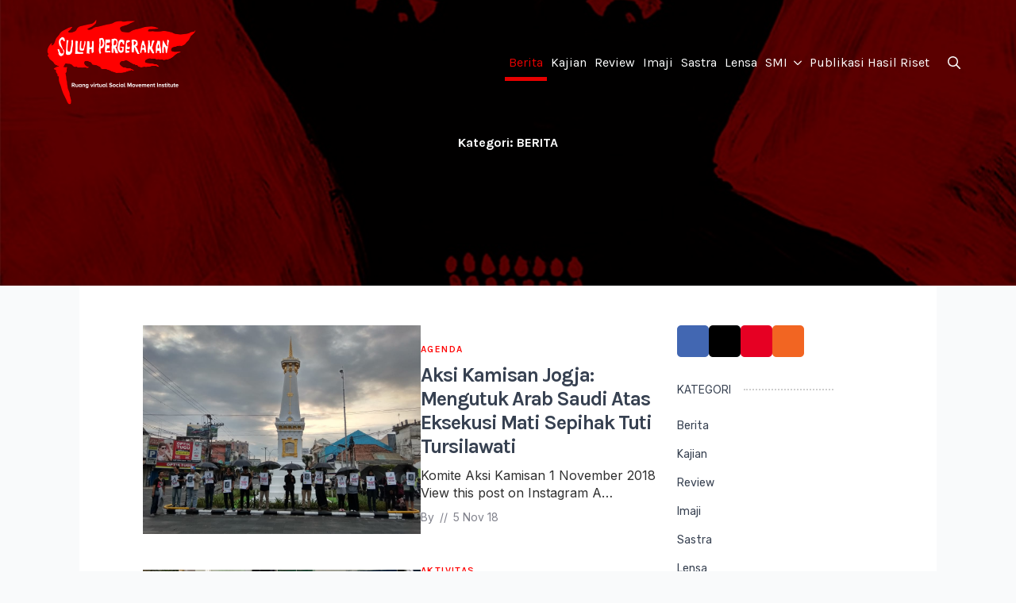

--- FILE ---
content_type: text/html; charset=UTF-8
request_url: https://suluhpergerakan.org/category/aktivitas/berita/page/9/
body_size: 16533
content:
    <!doctype html>
    <html lang="id">

    <head>
        <meta charset="UTF-8">
        <meta name="viewport" content="width=device-width, initial-scale=1">
                    <link rel='stylesheet' href='https://suluhpergerakan.org/wp-content/plugins/breakdance/plugin/themeless/normalize.min.css'>
                <meta name='robots' content='index, follow, max-image-preview:large, max-snippet:-1, max-video-preview:-1' />

	<!-- This site is optimized with the Yoast SEO plugin v26.3 - https://yoast.com/wordpress/plugins/seo/ -->
	<title>BERITA Arsip - Laman 9 dari 11 - Suluh Pergerakan</title>
	<link rel="canonical" href="https://suluhpergerakan.org/category/berita/page/9/" />
	<link rel="prev" href="https://suluhpergerakan.org/category/berita/page/8/" />
	<link rel="next" href="https://suluhpergerakan.org/category/berita/page/10/" />
	<meta property="og:locale" content="id_ID" />
	<meta property="og:type" content="article" />
	<meta property="og:title" content="BERITA Arsip - Laman 9 dari 11 - Suluh Pergerakan" />
	<meta property="og:url" content="https://suluhpergerakan.org/category/berita/" />
	<meta property="og:site_name" content="Suluh Pergerakan" />
	<meta property="og:image" content="https://suluhpergerakan.org/wp-content/uploads/2020/02/Logo-Suluh-e1581045861462.jpg" />
	<meta property="og:image:width" content="300" />
	<meta property="og:image:height" content="424" />
	<meta property="og:image:type" content="image/jpeg" />
	<meta name="twitter:card" content="summary_large_image" />
	<meta name="twitter:site" content="@suluhpergerakan" />
	<script type="application/ld+json" class="yoast-schema-graph">{"@context":"https://schema.org","@graph":[{"@type":"CollectionPage","@id":"https://suluhpergerakan.org/category/berita/","url":"https://suluhpergerakan.org/category/berita/page/9/","name":"BERITA Arsip - Laman 9 dari 11 - Suluh Pergerakan","isPartOf":{"@id":"https://suluhpergerakan.org/#website"},"primaryImageOfPage":{"@id":"https://suluhpergerakan.org/category/berita/page/9/#primaryimage"},"image":{"@id":"https://suluhpergerakan.org/category/berita/page/9/#primaryimage"},"thumbnailUrl":"https://suluhpergerakan.org/wp-content/uploads/2018/11/WhatsApp-Image-2018-11-05-at-21.56.50.jpeg","breadcrumb":{"@id":"https://suluhpergerakan.org/category/berita/page/9/#breadcrumb"},"inLanguage":"id"},{"@type":"ImageObject","inLanguage":"id","@id":"https://suluhpergerakan.org/category/berita/page/9/#primaryimage","url":"https://suluhpergerakan.org/wp-content/uploads/2018/11/WhatsApp-Image-2018-11-05-at-21.56.50.jpeg","contentUrl":"https://suluhpergerakan.org/wp-content/uploads/2018/11/WhatsApp-Image-2018-11-05-at-21.56.50.jpeg","width":1040,"height":780,"caption":"Mengutuk tegas tindakan keji Pemerintah Arab Saudi kepada pekerja migran asal majalengka, Tuti Tursilawati | Aksi Kamisan Jogja"},{"@type":"BreadcrumbList","@id":"https://suluhpergerakan.org/category/berita/page/9/#breadcrumb","itemListElement":[{"@type":"ListItem","position":1,"name":"Beranda","item":"https://suluhpergerakan.org/"},{"@type":"ListItem","position":2,"name":"BERITA"}]},{"@type":"WebSite","@id":"https://suluhpergerakan.org/#website","url":"https://suluhpergerakan.org/","name":"Suluh Pergerakan","description":"Ruang Digital Revolusionair","publisher":{"@id":"https://suluhpergerakan.org/#organization"},"potentialAction":[{"@type":"SearchAction","target":{"@type":"EntryPoint","urlTemplate":"https://suluhpergerakan.org/?s={search_term_string}"},"query-input":{"@type":"PropertyValueSpecification","valueRequired":true,"valueName":"search_term_string"}}],"inLanguage":"id"},{"@type":"Organization","@id":"https://suluhpergerakan.org/#organization","name":"Suluh Pergerakan","url":"https://suluhpergerakan.org/","logo":{"@type":"ImageObject","inLanguage":"id","@id":"https://suluhpergerakan.org/#/schema/logo/image/","url":"https://suluhpergerakan.org/wp-content/uploads/2024/10/Suluh-Pergerakan-WEB-e1730943052598.png","contentUrl":"https://suluhpergerakan.org/wp-content/uploads/2024/10/Suluh-Pergerakan-WEB-e1730943052598.png","width":400,"height":231,"caption":"Suluh Pergerakan"},"image":{"@id":"https://suluhpergerakan.org/#/schema/logo/image/"},"sameAs":["https://facebook.com/socialmovementinstitute","https://x.com/suluhpergerakan","https://instagram.com/suluhpergerakan"]}]}</script>
	<!-- / Yoast SEO plugin. -->


<link rel="alternate" type="application/rss+xml" title="Suluh Pergerakan &raquo; BERITA Umpan Kategori" href="https://suluhpergerakan.org/category/berita/feed/" />
<style id='wp-img-auto-sizes-contain-inline-css' type='text/css'>
img:is([sizes=auto i],[sizes^="auto," i]){contain-intrinsic-size:3000px 1500px}
/*# sourceURL=wp-img-auto-sizes-contain-inline-css */
</style>
<link rel='stylesheet' id='wp_oembed_styles-css' href='https://suluhpergerakan.org/wp-includes/blocks/embed/style.css?ver=6.9' type='text/css' media='all' />
<style id='wp-emoji-styles-inline-css' type='text/css'>

	img.wp-smiley, img.emoji {
		display: inline !important;
		border: none !important;
		box-shadow: none !important;
		height: 1em !important;
		width: 1em !important;
		margin: 0 0.07em !important;
		vertical-align: -0.1em !important;
		background: none !important;
		padding: 0 !important;
	}
/*# sourceURL=wp-emoji-styles-inline-css */
</style>
<style id='wp-block-library-inline-css' type='text/css'>
:root{--wp-block-synced-color:#7a00df;--wp-block-synced-color--rgb:122,0,223;--wp-bound-block-color:var(--wp-block-synced-color);--wp-editor-canvas-background:#ddd;--wp-admin-theme-color:#007cba;--wp-admin-theme-color--rgb:0,124,186;--wp-admin-theme-color-darker-10:#006ba1;--wp-admin-theme-color-darker-10--rgb:0,107,160.5;--wp-admin-theme-color-darker-20:#005a87;--wp-admin-theme-color-darker-20--rgb:0,90,135;--wp-admin-border-width-focus:2px}@media (min-resolution:192dpi){:root{--wp-admin-border-width-focus:1.5px}}.wp-element-button{cursor:pointer}:root .has-very-light-gray-background-color{background-color:#eee}:root .has-very-dark-gray-background-color{background-color:#313131}:root .has-very-light-gray-color{color:#eee}:root .has-very-dark-gray-color{color:#313131}:root .has-vivid-green-cyan-to-vivid-cyan-blue-gradient-background{background:linear-gradient(135deg,#00d084,#0693e3)}:root .has-purple-crush-gradient-background{background:linear-gradient(135deg,#34e2e4,#4721fb 50%,#ab1dfe)}:root .has-hazy-dawn-gradient-background{background:linear-gradient(135deg,#faaca8,#dad0ec)}:root .has-subdued-olive-gradient-background{background:linear-gradient(135deg,#fafae1,#67a671)}:root .has-atomic-cream-gradient-background{background:linear-gradient(135deg,#fdd79a,#004a59)}:root .has-nightshade-gradient-background{background:linear-gradient(135deg,#330968,#31cdcf)}:root .has-midnight-gradient-background{background:linear-gradient(135deg,#020381,#2874fc)}:root{--wp--preset--font-size--normal:16px;--wp--preset--font-size--huge:42px}.has-regular-font-size{font-size:1em}.has-larger-font-size{font-size:2.625em}.has-normal-font-size{font-size:var(--wp--preset--font-size--normal)}.has-huge-font-size{font-size:var(--wp--preset--font-size--huge)}.has-text-align-center{text-align:center}.has-text-align-left{text-align:left}.has-text-align-right{text-align:right}.has-fit-text{white-space:nowrap!important}#end-resizable-editor-section{display:none}.aligncenter{clear:both}.items-justified-left{justify-content:flex-start}.items-justified-center{justify-content:center}.items-justified-right{justify-content:flex-end}.items-justified-space-between{justify-content:space-between}.screen-reader-text{border:0;clip-path:inset(50%);height:1px;margin:-1px;overflow:hidden;padding:0;position:absolute;width:1px;word-wrap:normal!important}.screen-reader-text:focus{background-color:#ddd;clip-path:none;color:#444;display:block;font-size:1em;height:auto;left:5px;line-height:normal;padding:15px 23px 14px;text-decoration:none;top:5px;width:auto;z-index:100000}html :where(.has-border-color){border-style:solid}html :where([style*=border-top-color]){border-top-style:solid}html :where([style*=border-right-color]){border-right-style:solid}html :where([style*=border-bottom-color]){border-bottom-style:solid}html :where([style*=border-left-color]){border-left-style:solid}html :where([style*=border-width]){border-style:solid}html :where([style*=border-top-width]){border-top-style:solid}html :where([style*=border-right-width]){border-right-style:solid}html :where([style*=border-bottom-width]){border-bottom-style:solid}html :where([style*=border-left-width]){border-left-style:solid}html :where(img[class*=wp-image-]){height:auto;max-width:100%}:where(figure){margin:0 0 1em}html :where(.is-position-sticky){--wp-admin--admin-bar--position-offset:var(--wp-admin--admin-bar--height,0px)}@media screen and (max-width:600px){html :where(.is-position-sticky){--wp-admin--admin-bar--position-offset:0px}}
/*# sourceURL=/wp-includes/css/dist/block-library/common.min.css */
</style>
<style id='classic-theme-styles-inline-css' type='text/css'>
/*! This file is auto-generated */
.wp-block-button__link{color:#fff;background-color:#32373c;border-radius:9999px;box-shadow:none;text-decoration:none;padding:calc(.667em + 2px) calc(1.333em + 2px);font-size:1.125em}.wp-block-file__button{background:#32373c;color:#fff;text-decoration:none}
/*# sourceURL=/wp-includes/css/classic-themes.min.css */
</style>
<link rel="https://api.w.org/" href="https://suluhpergerakan.org/wp-json/" /><link rel="alternate" title="JSON" type="application/json" href="https://suluhpergerakan.org/wp-json/wp/v2/categories/10" /><link rel="EditURI" type="application/rsd+xml" title="RSD" href="https://suluhpergerakan.org/xmlrpc.php?rsd" />
<meta name="generator" content="WordPress 6.9" />
<!-- [HEADER ASSETS] -->
<link rel="stylesheet" href="https://suluhpergerakan.org/wp-content/plugins/breakdance/subplugins/breakdance-elements/dependencies-files/breakdance-fancy-background@1/fancy-background.css?bd_ver=2.6.0-beta.2" />
<link rel="stylesheet" href="https://suluhpergerakan.org/wp-content/plugins/breakdance/subplugins/breakdance-elements/dependencies-files/breakdance-posts@1/posts.css?bd_ver=2.6.0-beta.2" />
<link rel="stylesheet" href="https://suluhpergerakan.org/wp-content/plugins/breakdance/subplugins/breakdance-elements/dependencies-files/awesome-menu@1/awesome-menu.css?bd_ver=2.6.0-beta.2" />
<link rel="stylesheet" href="https://fonts.googleapis.com/css2?family=Inter:ital,wght@0,100;0,200;0,300;0,400;0,500;0,600;0,700;0,800;0,900;1,100;1,200;1,300;1,400;1,500;1,600;1,700;1,800;1,900&family=Karla:ital,wght@0,100;0,200;0,300;0,400;0,500;0,600;0,700;0,800;0,900;1,100;1,200;1,300;1,400;1,500;1,600;1,700;1,800;1,900&family=Rubik:ital,wght@0,100;0,200;0,300;0,400;0,500;0,600;0,700;0,800;0,900;1,100;1,200;1,300;1,400;1,500;1,600;1,700;1,800;1,900&family=Lora:ital,wght@0,100;0,200;0,300;0,400;0,500;0,600;0,700;0,800;0,900;1,100;1,200;1,300;1,400;1,500;1,600;1,700;1,800;1,900&display=swap" />

<link rel="stylesheet" href="https://suluhpergerakan.org/wp-content/uploads/breakdance/css/post-6649-defaults.css?v=2ca578d3ab2bc1d49b0e31be5a1f43ee" />

<link rel="stylesheet" href="https://suluhpergerakan.org/wp-content/uploads/breakdance/css/post-6526-defaults.css?v=255edc5ea143d506e7c718b8e8fa83ef" />

<link rel="stylesheet" href="https://suluhpergerakan.org/wp-content/uploads/breakdance/css/post-6545-defaults.css?v=b3ecfa1d4f63467d686f58d11772a4f3" />

<link rel="stylesheet" href="https://suluhpergerakan.org/wp-content/uploads/breakdance/css/post-6422-defaults.css?v=b0bf127187adac58940a1a893dcb493f" />

<link rel="stylesheet" href="https://suluhpergerakan.org/wp-content/uploads/breakdance/css/post-6488-defaults.css?v=2fc9d459261087d9b07c42fac4df179c" />

<link rel="stylesheet" href="https://suluhpergerakan.org/wp-content/uploads/breakdance/css/global-settings.css?v=d81b12b29806e2fc1cd832cd1a6cff2d" />

<link rel="stylesheet" href="https://suluhpergerakan.org/wp-content/uploads/breakdance/css/presets.css?v=d4fba20a3bf49a7b728ab703b5e2b82b" />

<link rel="stylesheet" href="https://suluhpergerakan.org/wp-content/uploads/breakdance/css/post-6649.css?v=4fe93e84b035536ed64353d0b9808032" />

<link rel="stylesheet" href="https://suluhpergerakan.org/wp-content/uploads/breakdance/css/post-6526.css?v=eb251942ad70dedfb40e94ff40d03731" />

<link rel="stylesheet" href="https://suluhpergerakan.org/wp-content/uploads/breakdance/css/post-6545.css?v=d82cf291708c95ca6252c42d341e319d" />

<link rel="stylesheet" href="https://suluhpergerakan.org/wp-content/uploads/breakdance/css/post-6422.css?v=bf8af21fb19012ca8335ed5f66d81536" />

<link rel="stylesheet" href="https://suluhpergerakan.org/wp-content/uploads/breakdance/css/post-6488.css?v=fc7345892f93ac6efd244a216fdf7589" />
<!-- [/EOF HEADER ASSETS] -->
    </head>
    
    <body class="archive paged category category-berita category-10 paged-9 category-paged-9 wp-theme-breakdance-zero breakdance wp-embed-responsive">
            <header class="bde-header-builder-6422-100 bde-header-builder bde-header-builder--sticky-scroll-slide bde-header-builder--overlay">
<div class="bde-header-builder__header-builder-border-top"></div>

<div class="bde-header-builder__container"><div class="bde-div-6422-101 bde-div">
  
  
	



<div class="bde-image-6422-102 bde-image">
<figure class="breakdance-image breakdance-image--6867">
	<div class="breakdance-image-container">
		<div class="breakdance-image-clip"><a class="breakdance-image-link breakdance-image-link--url" href="https://suluhpergerakan.org/" target="_self" rel="noopener" data-sub-html="" data-lg-size="-"><img class="breakdance-image-object" src="https://suluhpergerakan.org/wp-content/uploads/2024/10/Suluh-Pergerakan-WEB-e1730943052598.png" width="400" height="231" sizes="(max-width: 400px) 100vw, 400px"></a></div>
	</div></figure>

</div>
</div><div class="bde-div-6422-103 bde-div">
  
  
	



<div class="bde-wp-menu-6422-112 bde-wp-menu">


      
        
    <nav class="breakdance-menu breakdance-menu--collapse  breakdance-menu--active-styles breakdance-menu--active-underline  ">
    <button class="breakdance-menu-toggle breakdance-menu-toggle--squeeze" type="button" aria-label="Open Menu" aria-expanded="false" aria-controls="menu-112">
                  <span class="breakdance-menu-toggle-icon">
            <span class="breakdance-menu-toggle-lines"></span>
          </span>
            </button>
    
  <ul class="breakdance-menu-list" id="menu-112">
              
  
    <li class="menu-item menu-item-type-taxonomy menu-item-object-category current-menu-item menu-item-6959 breakdance-menu-item breakdance-menu-item--active"><a href="https://suluhpergerakan.org/category/berita/" aria-current="page" class="breakdance-menu-link">Berita</a></li>
<li class="menu-item menu-item-type-taxonomy menu-item-object-category menu-item-6961 breakdance-menu-item"><a href="https://suluhpergerakan.org/category/kajian/" class="breakdance-menu-link">Kajian</a></li>
<li class="menu-item menu-item-type-taxonomy menu-item-object-category menu-item-6962 breakdance-menu-item"><a href="https://suluhpergerakan.org/category/review/" class="breakdance-menu-link">Review</a></li>
<li class="menu-item menu-item-type-taxonomy menu-item-object-category menu-item-7006 breakdance-menu-item"><a href="https://suluhpergerakan.org/category/imaji/" class="breakdance-menu-link">Imaji</a></li>
<li class="menu-item menu-item-type-taxonomy menu-item-object-category menu-item-6963 breakdance-menu-item"><a href="https://suluhpergerakan.org/category/sastra/" class="breakdance-menu-link">Sastra</a></li>
<li class="menu-item menu-item-type-post_type menu-item-object-page menu-item-7606 breakdance-menu-item"><a href="https://suluhpergerakan.org/lensa/" class="breakdance-menu-link">Lensa</a></li>
<li class="menu-item menu-item-type-custom menu-item-object-custom menu-item-has-children menu-item-6972 breakdance-menu-item breakdance-dropdown breakdance-dropdown--wp"><div class="breakdance-dropdown-toggle"><a href="#" class="breakdance-menu-link" aria-expanded="false">SMI</a><button class="breakdance-menu-link-arrow" type="button" aria-expanded="false" aria-label="SMI Submenu"></button></div><div class="breakdance-dropdown-floater" aria-hidden="true">
  <div class="breakdance-dropdown-body">
    <div class="breakdance-dropdown-section">
<ul class="breakdance-dropdown-links">
	<li class="menu-item menu-item-type-post_type menu-item-object-page menu-item-6973 breakdance-dropdown-item"><a href="https://suluhpergerakan.org/social-movement-institute/" class="breakdance-dropdown-link"><span class="breakdance-dropdown-link__text">Profil SMI</span></a></li>
	<li class="menu-item menu-item-type-taxonomy menu-item-object-category menu-item-has-children menu-item-6968 breakdance-dropdown-item"><a href="https://suluhpergerakan.org/category/agenda/" class="breakdance-dropdown-link" aria-expanded="false"><span class="breakdance-dropdown-link__text">Kegiatan</span></a>
	<ul class="breakdance-dropdown-links">
		<li class="menu-item menu-item-type-post_type menu-item-object-page menu-item-6977 breakdance-dropdown-item"><a href="https://suluhpergerakan.org/sekolah-aktivis/" class="breakdance-dropdown-link"><span class="breakdance-dropdown-link__text">Sekolah Aktivis SMI</span></a></li>
		<li class="menu-item menu-item-type-post_type menu-item-object-page menu-item-6974 breakdance-dropdown-item"><a href="https://suluhpergerakan.org/festival-keadilan/" class="breakdance-dropdown-link"><span class="breakdance-dropdown-link__text">Festival keadilan</span></a></li>
		<li class="menu-item menu-item-type-post_type menu-item-object-page menu-item-6975 breakdance-dropdown-item"><a href="https://suluhpergerakan.org/karnaval-film-progresif/" class="breakdance-dropdown-link"><span class="breakdance-dropdown-link__text">Festival Film Progresif</span></a></li>
		<li class="menu-item menu-item-type-post_type menu-item-object-page menu-item-6976 breakdance-dropdown-item"><a href="https://suluhpergerakan.org/pesantren-islam-kiri/" class="breakdance-dropdown-link"><span class="breakdance-dropdown-link__text">Pesantren Islam Kiri</span></a></li>
	</ul>
</li>
</ul>
    </div>
  </div>
</div></li>
<li class="menu-item menu-item-type-post_type menu-item-object-page menu-item-7104 breakdance-menu-item"><a href="https://suluhpergerakan.org/publikasi-hasil-riset/" class="breakdance-menu-link">Publikasi Hasil Riset</a></li>

  </ul>
  </nav>


</div><div class="bde-search-form-6422-113 bde-search-form">






      <button aria-label="Toggle search" aria-expanded="false" aria-controls="search-form-113" class="search-form__button search-form__button--full-screen js-search-form-expand-button">
                    	<svg width="100%" aria-hidden="true" class="search-form__icon--search" xmlns="http://www.w3.org/2000/svg" viewBox="0 0 512 512"><!--! Font Awesome Pro 6.0.0-beta2 by @fontawesome - https://fontawesome.com License - https://fontawesome.com/license (Commercial License) --><path d="M504.1 471l-134-134C399.1 301.5 415.1 256.8 415.1 208c0-114.9-93.13-208-208-208S-.0002 93.13-.0002 208S93.12 416 207.1 416c48.79 0 93.55-16.91 129-45.04l134 134C475.7 509.7 481.9 512 488 512s12.28-2.344 16.97-7.031C514.3 495.6 514.3 480.4 504.1 471zM48 208c0-88.22 71.78-160 160-160s160 71.78 160 160s-71.78 160-160 160S48 296.2 48 208z"/></svg>

            </button>
   


<form id="search-form-113" role="search" method="get" data-type="full-screen" aria-hidden="true" class="js-search-form search-form search-form--full-screen" action="https://suluhpergerakan.org">
    <input type='hidden' name='post_type' value='post' />
  <div class="search-form__container">
   
   

  	
  	<label class="screen-reader-text" for="search-form-field-113">Search for:</label>
   
     

     
   
     

           <div class="search-form__lightbox js-search-form-lightbox">
        <div role="button" class="search-form__lightbox-close js-search-form-close">
            <svg width="100%" aria-hidden="true" class="search-form__icon--close" xmlns="http://www.w3.org/2000/svg" viewBox="0 0 320 512"><!--! Font Awesome Pro 6.0.0-beta2 by @fontawesome - https://fontawesome.com License - https://fontawesome.com/license (Commercial License) --><path d="M312.1 375c9.369 9.369 9.369 24.57 0 33.94s-24.57 9.369-33.94 0L160 289.9l-119 119c-9.369 9.369-24.57 9.369-33.94 0s-9.369-24.57 0-33.94L126.1 256L7.027 136.1c-9.369-9.369-9.369-24.57 0-33.94s24.57-9.369 33.94 0L160 222.1l119-119c9.369-9.369 24.57-9.369 33.94 0s9.369 24.57 0 33.94L193.9 256L312.1 375z"/></svg>

        </div>

        <div class="search-form__lightbox-bg js-search-form-lightbox-bg"></div>
       
      
     <div class="search-form__lightbox-container">
        <button type="submit" class="search-form__lightbox-button">
                    		<svg width="100%" aria-hidden="true" class="search-form__icon--search" xmlns="http://www.w3.org/2000/svg" viewBox="0 0 512 512"><!--! Font Awesome Pro 6.0.0-beta2 by @fontawesome - https://fontawesome.com License - https://fontawesome.com/license (Commercial License) --><path d="M504.1 471l-134-134C399.1 301.5 415.1 256.8 415.1 208c0-114.9-93.13-208-208-208S-.0002 93.13-.0002 208S93.12 416 207.1 416c48.79 0 93.55-16.91 129-45.04l134 134C475.7 509.7 481.9 512 488 512s12.28-2.344 16.97-7.031C514.3 495.6 514.3 480.4 504.1 471zM48 208c0-88.22 71.78-160 160-160s160 71.78 160 160s-71.78 160-160 160S48 296.2 48 208z"/></svg>

      	          </button>
        <input type="text" id="search-form-field-113" class="js-search-form-field search-form__field" placeholder="Search" value="" name="s" />
      </div>

    </div>
  
     
  </div>
</form>


</div>
</div></div>


</header><header class="bde-header-builder-6422-114 bde-header-builder bde-header-builder--sticky bde-header-builder--sticky-scroll-slide bde-header-builder--sticky-styles bde-header-builder--sticky-scroll-start-off-hidden bde-header-builder--sticky-scroll-hide" data-sticky-hide-until-scroll-distance="300">
<div class="bde-header-builder__header-builder-border-top"></div>

<div class="bde-header-builder__container"><div class="bde-div-6422-115 bde-div">
  
  
	



<div class="bde-image-6422-116 bde-image">
<figure class="breakdance-image breakdance-image--6867">
	<div class="breakdance-image-container">
		<div class="breakdance-image-clip"><a class="breakdance-image-link breakdance-image-link--url" href="https://suluhpergerakan.org/" target="_self" rel="noopener" data-sub-html="" data-lg-size="-"><img class="breakdance-image-object" src="https://suluhpergerakan.org/wp-content/uploads/2024/10/Suluh-Pergerakan-WEB-e1730943052598.png" width="400" height="231" sizes="(max-width: 400px) 100vw, 400px"></a></div>
	</div></figure>

</div>
</div><div class="bde-div-6422-117 bde-div">
  
  
	



<div class="bde-wp-menu-6422-118 bde-wp-menu">


      
        
    <nav class="breakdance-menu breakdance-menu--collapse  breakdance-menu--active-styles breakdance-menu--active-underline  ">
    <button class="breakdance-menu-toggle breakdance-menu-toggle--squeeze" type="button" aria-label="Open Menu" aria-expanded="false" aria-controls="menu-118">
                  <span class="breakdance-menu-toggle-icon">
            <span class="breakdance-menu-toggle-lines"></span>
          </span>
            </button>
    
  <ul class="breakdance-menu-list" id="menu-118">
              
  
    <li class="menu-item menu-item-type-taxonomy menu-item-object-category current-menu-item menu-item-6959 breakdance-menu-item breakdance-menu-item--active"><a href="https://suluhpergerakan.org/category/berita/" aria-current="page" class="breakdance-menu-link">Berita</a></li>
<li class="menu-item menu-item-type-taxonomy menu-item-object-category menu-item-6961 breakdance-menu-item"><a href="https://suluhpergerakan.org/category/kajian/" class="breakdance-menu-link">Kajian</a></li>
<li class="menu-item menu-item-type-taxonomy menu-item-object-category menu-item-6962 breakdance-menu-item"><a href="https://suluhpergerakan.org/category/review/" class="breakdance-menu-link">Review</a></li>
<li class="menu-item menu-item-type-taxonomy menu-item-object-category menu-item-7006 breakdance-menu-item"><a href="https://suluhpergerakan.org/category/imaji/" class="breakdance-menu-link">Imaji</a></li>
<li class="menu-item menu-item-type-taxonomy menu-item-object-category menu-item-6963 breakdance-menu-item"><a href="https://suluhpergerakan.org/category/sastra/" class="breakdance-menu-link">Sastra</a></li>
<li class="menu-item menu-item-type-post_type menu-item-object-page menu-item-7606 breakdance-menu-item"><a href="https://suluhpergerakan.org/lensa/" class="breakdance-menu-link">Lensa</a></li>
<li class="menu-item menu-item-type-custom menu-item-object-custom menu-item-has-children menu-item-6972 breakdance-menu-item breakdance-dropdown breakdance-dropdown--wp"><div class="breakdance-dropdown-toggle"><a href="#" class="breakdance-menu-link" aria-expanded="false">SMI</a><button class="breakdance-menu-link-arrow" type="button" aria-expanded="false" aria-label="SMI Submenu"></button></div><div class="breakdance-dropdown-floater" aria-hidden="true">
  <div class="breakdance-dropdown-body">
    <div class="breakdance-dropdown-section">
<ul class="breakdance-dropdown-links">
	<li class="menu-item menu-item-type-post_type menu-item-object-page menu-item-6973 breakdance-dropdown-item"><a href="https://suluhpergerakan.org/social-movement-institute/" class="breakdance-dropdown-link"><span class="breakdance-dropdown-link__text">Profil SMI</span></a></li>
	<li class="menu-item menu-item-type-taxonomy menu-item-object-category menu-item-has-children menu-item-6968 breakdance-dropdown-item"><a href="https://suluhpergerakan.org/category/agenda/" class="breakdance-dropdown-link" aria-expanded="false"><span class="breakdance-dropdown-link__text">Kegiatan</span></a>
	<ul class="breakdance-dropdown-links">
		<li class="menu-item menu-item-type-post_type menu-item-object-page menu-item-6977 breakdance-dropdown-item"><a href="https://suluhpergerakan.org/sekolah-aktivis/" class="breakdance-dropdown-link"><span class="breakdance-dropdown-link__text">Sekolah Aktivis SMI</span></a></li>
		<li class="menu-item menu-item-type-post_type menu-item-object-page menu-item-6974 breakdance-dropdown-item"><a href="https://suluhpergerakan.org/festival-keadilan/" class="breakdance-dropdown-link"><span class="breakdance-dropdown-link__text">Festival keadilan</span></a></li>
		<li class="menu-item menu-item-type-post_type menu-item-object-page menu-item-6975 breakdance-dropdown-item"><a href="https://suluhpergerakan.org/karnaval-film-progresif/" class="breakdance-dropdown-link"><span class="breakdance-dropdown-link__text">Festival Film Progresif</span></a></li>
		<li class="menu-item menu-item-type-post_type menu-item-object-page menu-item-6976 breakdance-dropdown-item"><a href="https://suluhpergerakan.org/pesantren-islam-kiri/" class="breakdance-dropdown-link"><span class="breakdance-dropdown-link__text">Pesantren Islam Kiri</span></a></li>
	</ul>
</li>
</ul>
    </div>
  </div>
</div></li>
<li class="menu-item menu-item-type-post_type menu-item-object-page menu-item-7104 breakdance-menu-item"><a href="https://suluhpergerakan.org/publikasi-hasil-riset/" class="breakdance-menu-link">Publikasi Hasil Riset</a></li>

  </ul>
  </nav>


</div><div class="bde-search-form-6422-119 bde-search-form">






      <button aria-label="Toggle search" aria-expanded="false" aria-controls="search-form-119" class="search-form__button search-form__button--full-screen js-search-form-expand-button">
                    	<svg width="100%" aria-hidden="true" class="search-form__icon--search" xmlns="http://www.w3.org/2000/svg" viewBox="0 0 512 512"><!--! Font Awesome Pro 6.0.0-beta2 by @fontawesome - https://fontawesome.com License - https://fontawesome.com/license (Commercial License) --><path d="M504.1 471l-134-134C399.1 301.5 415.1 256.8 415.1 208c0-114.9-93.13-208-208-208S-.0002 93.13-.0002 208S93.12 416 207.1 416c48.79 0 93.55-16.91 129-45.04l134 134C475.7 509.7 481.9 512 488 512s12.28-2.344 16.97-7.031C514.3 495.6 514.3 480.4 504.1 471zM48 208c0-88.22 71.78-160 160-160s160 71.78 160 160s-71.78 160-160 160S48 296.2 48 208z"/></svg>

            </button>
   


<form id="search-form-119" role="search" method="get" data-type="full-screen" aria-hidden="true" class="js-search-form search-form search-form--full-screen" action="https://suluhpergerakan.org">
    <input type='hidden' name='post_type' value='post' />
  <div class="search-form__container">
   
   

  	
  	<label class="screen-reader-text" for="search-form-field-119">Search for:</label>
   
     

     
   
     

           <div class="search-form__lightbox js-search-form-lightbox">
        <div role="button" class="search-form__lightbox-close js-search-form-close">
            <svg width="100%" aria-hidden="true" class="search-form__icon--close" xmlns="http://www.w3.org/2000/svg" viewBox="0 0 320 512"><!--! Font Awesome Pro 6.0.0-beta2 by @fontawesome - https://fontawesome.com License - https://fontawesome.com/license (Commercial License) --><path d="M312.1 375c9.369 9.369 9.369 24.57 0 33.94s-24.57 9.369-33.94 0L160 289.9l-119 119c-9.369 9.369-24.57 9.369-33.94 0s-9.369-24.57 0-33.94L126.1 256L7.027 136.1c-9.369-9.369-9.369-24.57 0-33.94s24.57-9.369 33.94 0L160 222.1l119-119c9.369-9.369 24.57-9.369 33.94 0s9.369 24.57 0 33.94L193.9 256L312.1 375z"/></svg>

        </div>

        <div class="search-form__lightbox-bg js-search-form-lightbox-bg"></div>
       
      
     <div class="search-form__lightbox-container">
        <button type="submit" class="search-form__lightbox-button">
                    		<svg width="100%" aria-hidden="true" class="search-form__icon--search" xmlns="http://www.w3.org/2000/svg" viewBox="0 0 512 512"><!--! Font Awesome Pro 6.0.0-beta2 by @fontawesome - https://fontawesome.com License - https://fontawesome.com/license (Commercial License) --><path d="M504.1 471l-134-134C399.1 301.5 415.1 256.8 415.1 208c0-114.9-93.13-208-208-208S-.0002 93.13-.0002 208S93.12 416 207.1 416c48.79 0 93.55-16.91 129-45.04l134 134C475.7 509.7 481.9 512 488 512s12.28-2.344 16.97-7.031C514.3 495.6 514.3 480.4 504.1 471zM48 208c0-88.22 71.78-160 160-160s160 71.78 160 160s-71.78 160-160 160S48 296.2 48 208z"/></svg>

      	          </button>
        <input type="text" id="search-form-field-119" class="js-search-form-field search-form__field" placeholder="Search" value="" name="s" />
      </div>

    </div>
  
     
  </div>
</form>


</div>
</div></div>


</header><section class="bde-section-6649-117 bde-section">
              
  
  
	

  <div class="section-background-overlay"></div>


<div class="section-container"><h1 class="bde-heading-6649-118 bde-heading">Kategori: <span>BERITA</span></h1></div>
</section><section class="bde-section-6649-106 bde-section">
  
  
	



<div class="section-container"><div class="bde-div-6649-107 bde-div">
  
  
	



<div class="bde-columns-6649-108 bde-columns"><div class="bde-column-6649-109 bde-column">
  
  
	



<div class="bde-post-loop-6649-110 bde-post-loop"><div class="bde-loop bde-loop-list ee-posts ee-posts-list">    <article class="bde-loop-item ee-post">
        <div class="bde-div-6526-111-2775-6526-1 bde-div bde-div-6526-111">
  
  
	



<div class="bde-div-6526-110-2775-6526-1 bde-div bde-div-6526-110">
  
  
	



<div class="bde-image-6526-102-2775-6526-1 bde-image bde-image-6526-102">
<figure class="breakdance-image breakdance-image--2777">
	<div class="breakdance-image-container">
		<div class="breakdance-image-clip"><a class="breakdance-image-link breakdance-image-link--url" href="https://suluhpergerakan.org/2018/11/05/aksi-kamisan-jogja-indonesia-wajib-ambil-tindakan-tegas/" target="_self" rel="noopener" data-sub-html="" data-lg-size="-"><img class="breakdance-image-object" src="https://suluhpergerakan.org/wp-content/uploads/2018/11/WhatsApp-Image-2018-11-05-at-21.56.50-768x576.jpeg" width="768" height="576" srcset="https://suluhpergerakan.org/wp-content/uploads/2018/11/WhatsApp-Image-2018-11-05-at-21.56.50.jpeg 1040w, https://suluhpergerakan.org/wp-content/uploads/2018/11/WhatsApp-Image-2018-11-05-at-21.56.50-300x225.jpeg 300w, https://suluhpergerakan.org/wp-content/uploads/2018/11/WhatsApp-Image-2018-11-05-at-21.56.50-768x576.jpeg 768w, https://suluhpergerakan.org/wp-content/uploads/2018/11/WhatsApp-Image-2018-11-05-at-21.56.50-1024x768.jpeg 1024w" sizes="(max-width: 1040px) 100vw, 1040px" alt="Mengutuk tegas tindakan keji Pemerintah Arab Saudi kepada pekerja migran asal majalengka, Tuti Tursilawati | Aksi Kamisan Jogja"></a></div>
	</div></figure>

</div>
</div><div class="bde-div-6526-109-2775-6526-1 bde-div bde-div-6526-109">
  
  
	



<ul class="bde-post-meta-6526-107-2775-6526-1 bde-post-meta bde-preset-366b2a46-7aa9-4878-832d-12e078fad344 bde-post-meta-6526-107"><li class="ee-postmeta-terms-wrap"><span class="ee-postmeta-term">Agenda</span></li></ul><a class="bde-text-link-6526-112-2775-6526-1 bde-text-link bde-text-link-6526-112 breakdance-link" href="https://suluhpergerakan.org/2018/11/05/aksi-kamisan-jogja-indonesia-wajib-ambil-tindakan-tegas/" target="_self" data-type="url">
  <h5 >
  Aksi Kamisan Jogja: Mengutuk Arab Saudi Atas Eksekusi Mati Sepihak Tuti Tursilawati
  </h5>

</a><div class="bde-text-6526-114-2775-6526-1 bde-text bde-text-6526-114">
Komite Aksi Kamisan 1 November 2018 View this post on Instagram A&hellip;
</div><ul class="bde-post-meta-6526-108-2775-6526-1 bde-post-meta bde-preset-e80131e7-93ac-4801-9de4-8b33843b4d72 bde-post-meta-6526-108">            <li class="ee-postmeta-author-wrap">
                                                                            <span class="ee-postmeta-author"><span
                            class="ee-postmeta-before">By </span></span>
                                </li>
                        <li class="ee-postmeta-date-wrap">
                                                        <span class="ee-postmeta-date"><span
                            class="ee-postmeta-before">// </span>5 Nov 18</span>
                                </li>
            </ul>
</div>
</div>    </article>
    <article class="bde-loop-item ee-post">
        <div class="bde-div-6526-111-2749-6526-1 bde-div bde-div-6526-111">
  
  
	



<div class="bde-div-6526-110-2749-6526-1 bde-div bde-div-6526-110">
  
  
	



<div class="bde-image-6526-102-2749-6526-1 bde-image bde-image-6526-102">
<figure class="breakdance-image breakdance-image--2764">
	<div class="breakdance-image-container">
		<div class="breakdance-image-clip"><a class="breakdance-image-link breakdance-image-link--url" href="https://suluhpergerakan.org/2018/10/30/gerakan-1000-fiksi-untuk-sebuah-mimpi-dari-palu-sigi-hingga-donggala/" target="_self" rel="noopener" data-sub-html="" data-lg-size="-"><img class="breakdance-image-object" src="https://suluhpergerakan.org/wp-content/uploads/2018/10/FotoJet-39.jpg" width="700" height="393" srcset="https://suluhpergerakan.org/wp-content/uploads/2018/10/FotoJet-39.jpg 700w, https://suluhpergerakan.org/wp-content/uploads/2018/10/FotoJet-39-300x168.jpg 300w" sizes="(max-width: 700px) 100vw, 700px"></a></div>
	</div></figure>

</div>
</div><div class="bde-div-6526-109-2749-6526-1 bde-div bde-div-6526-109">
  
  
	



<ul class="bde-post-meta-6526-107-2749-6526-1 bde-post-meta bde-preset-366b2a46-7aa9-4878-832d-12e078fad344 bde-post-meta-6526-107"><li class="ee-postmeta-terms-wrap"><span class="ee-postmeta-term">Aktivitas</span></li></ul><a class="bde-text-link-6526-112-2749-6526-1 bde-text-link bde-text-link-6526-112 breakdance-link" href="https://suluhpergerakan.org/2018/10/30/gerakan-1000-fiksi-untuk-sebuah-mimpi-dari-palu-sigi-hingga-donggala/" target="_self" data-type="url">
  <h5 >
  Gerakan 1000 Fiksi untuk Sebuah Mimpi dari Palu, Sigi, hingga Donggala
  </h5>

</a><div class="bde-text-6526-114-2749-6526-1 bde-text bde-text-6526-114">
Nalar Naluri (Pegiat Social Movement Institute) *** Hidup tak lain adalah puing-puing&hellip;
</div><ul class="bde-post-meta-6526-108-2749-6526-1 bde-post-meta bde-preset-e80131e7-93ac-4801-9de4-8b33843b4d72 bde-post-meta-6526-108">            <li class="ee-postmeta-author-wrap">
                                                                            <span class="ee-postmeta-author"><span
                            class="ee-postmeta-before">By </span></span>
                                </li>
                        <li class="ee-postmeta-date-wrap">
                                                        <span class="ee-postmeta-date"><span
                            class="ee-postmeta-before">// </span>30 Okt 18</span>
                                </li>
            </ul>
</div>
</div>    </article>
    <article class="bde-loop-item ee-post">
        <div class="bde-div-6526-111-2646-6526-1 bde-div bde-div-6526-111">
  
  
	



<div class="bde-div-6526-110-2646-6526-1 bde-div bde-div-6526-110">
  
  
	



<div class="bde-image-6526-102-2646-6526-1 bde-image bde-image-6526-102">
<figure class="breakdance-image breakdance-image--2647">
	<div class="breakdance-image-container">
		<div class="breakdance-image-clip"><a class="breakdance-image-link breakdance-image-link--url" href="https://suluhpergerakan.org/2018/09/26/cerita-pembelaan-para-kuasa-hukum-kepiting-membawa-petaka-6/" target="_self" rel="noopener" data-sub-html="" data-lg-size="-"><img class="breakdance-image-object" src="https://suluhpergerakan.org/wp-content/uploads/2018/09/kasus-768x436.jpg" width="768" height="436" srcset="https://suluhpergerakan.org/wp-content/uploads/2018/09/kasus.jpg 978w, https://suluhpergerakan.org/wp-content/uploads/2018/09/kasus-300x170.jpg 300w, https://suluhpergerakan.org/wp-content/uploads/2018/09/kasus-768x436.jpg 768w" sizes="(max-width: 978px) 100vw, 978px"></a></div>
	</div></figure>

</div>
</div><div class="bde-div-6526-109-2646-6526-1 bde-div bde-div-6526-109">
  
  
	



<ul class="bde-post-meta-6526-107-2646-6526-1 bde-post-meta bde-preset-366b2a46-7aa9-4878-832d-12e078fad344 bde-post-meta-6526-107"><li class="ee-postmeta-terms-wrap"><span class="ee-postmeta-term">BERITA</span></li></ul><a class="bde-text-link-6526-112-2646-6526-1 bde-text-link bde-text-link-6526-112 breakdance-link" href="https://suluhpergerakan.org/2018/09/26/cerita-pembelaan-para-kuasa-hukum-kepiting-membawa-petaka-6/" target="_self" data-type="url">
  <h5 >
  Cerita Pembelaan Para Kuasa Hukum – (KEPITING MEMBAWA PETAKA 6)
  </h5>

</a><div class="bde-text-6526-114-2646-6526-1 bde-text bde-text-6526-114">
Laporan Ahmad Rifai dan Melki AS *** Kasus yang menimpa Tri Mulyadi,&hellip;
</div><ul class="bde-post-meta-6526-108-2646-6526-1 bde-post-meta bde-preset-e80131e7-93ac-4801-9de4-8b33843b4d72 bde-post-meta-6526-108">            <li class="ee-postmeta-author-wrap">
                                                                            <span class="ee-postmeta-author"><span
                            class="ee-postmeta-before">By </span>Melki As</span>
                                </li>
                        <li class="ee-postmeta-date-wrap">
                                                        <span class="ee-postmeta-date"><span
                            class="ee-postmeta-before">// </span>26 Sep 18</span>
                                </li>
            </ul>
</div>
</div>    </article>
    <article class="bde-loop-item ee-post">
        <style>.breakdance .bde-div-6545-106-2581-6545-1{background-image:url(https://suluhpergerakan.org/wp-content/uploads/2018/09/WhatsApp-Image-2018-09-21-at-23.35.20-1-1024x768.jpeg);background-size:cover;background-repeat:no-repeat;background-position:center center}.breakdance .bde-div-6545-106-2581-6545-1>*{z-index:1}.breakdance .bde-div-6545-106-2581-6545-1>.section-background-overlay{z-index:0}.breakdance .bde-div-6545-106-2581-6545-1>.section-background-overlay{background-color:#00000082;transition:background-color var(--bde-transition-duration) ease-in-out}.breakdance .bde-div-6545-106-2581-6545-1{overflow:hidden}</style><div class="bde-div-6545-106-2581-6545-1 bde-div bde-div-6545-106">
              
  
  
	

  <div class="section-background-overlay"></div>


<div class="bde-div-6545-104-2581-6545-1 bde-div bde-div-6545-104">
  
  
	



<ul class="bde-post-meta-6545-103-2581-6545-1 bde-post-meta bde-post-meta-6545-103"><li class="ee-postmeta-terms-wrap"><span class="ee-postmeta-term">BERITA</span></li></ul>
</div><a class="bde-text-link-6545-105-2581-6545-1 bde-text-link bde-text-link-6545-105 breakdance-link" href="https://suluhpergerakan.org/2018/09/22/tengkulak-di-sidak-tengkulak-yang-tetap-bebas-kepiting-membawa-petaka-5/" target="_self" data-type="url">
  Mengapa Negara Kalah Dengan Preman?

</a><ul class="bde-post-meta-6545-102-2581-6545-1 bde-post-meta bde-post-meta-6545-102">            <li class="ee-postmeta-author-wrap">
                                                                            <span class="ee-postmeta-author"><span
                            class="ee-postmeta-before">By </span>Melki As</span>
                                </li>
                        <li class="ee-postmeta-date-wrap">
                                                        <span class="ee-postmeta-date"><span
                            class="ee-postmeta-before">// </span>22 Sep 18</span>
                                </li>
            </ul>
</div>    </article>
    <article class="bde-loop-item ee-post">
        <div class="bde-div-6526-111-2576-6526-1 bde-div bde-div-6526-111">
  
  
	



<div class="bde-div-6526-110-2576-6526-1 bde-div bde-div-6526-110">
  
  
	



<div class="bde-image-6526-102-2576-6526-1 bde-image bde-image-6526-102">
<figure class="breakdance-image breakdance-image--2577">
	<div class="breakdance-image-container">
		<div class="breakdance-image-clip"><a class="breakdance-image-link breakdance-image-link--url" href="https://suluhpergerakan.org/2018/09/22/saling-lempar-jawaban-menegaskan-kejanggalan-kasus-tri-mulyadi-kepiting-membawa-petaka-4/" target="_self" rel="noopener" data-sub-html="" data-lg-size="-"><img class="breakdance-image-object" src="https://suluhpergerakan.org/wp-content/uploads/2018/09/d4ad6180-9e81-43c5-a0bd-bf33d7a7028e-768x432.jpg" width="768" height="432" srcset="https://suluhpergerakan.org/wp-content/uploads/2018/09/d4ad6180-9e81-43c5-a0bd-bf33d7a7028e.jpg 1280w, https://suluhpergerakan.org/wp-content/uploads/2018/09/d4ad6180-9e81-43c5-a0bd-bf33d7a7028e-300x169.jpg 300w, https://suluhpergerakan.org/wp-content/uploads/2018/09/d4ad6180-9e81-43c5-a0bd-bf33d7a7028e-768x432.jpg 768w, https://suluhpergerakan.org/wp-content/uploads/2018/09/d4ad6180-9e81-43c5-a0bd-bf33d7a7028e-1024x576.jpg 1024w" sizes="(max-width: 1280px) 100vw, 1280px"></a></div>
	</div></figure>

</div>
</div><div class="bde-div-6526-109-2576-6526-1 bde-div bde-div-6526-109">
  
  
	



<ul class="bde-post-meta-6526-107-2576-6526-1 bde-post-meta bde-preset-366b2a46-7aa9-4878-832d-12e078fad344 bde-post-meta-6526-107"><li class="ee-postmeta-terms-wrap"><span class="ee-postmeta-term">BERITA</span></li></ul><a class="bde-text-link-6526-112-2576-6526-1 bde-text-link bde-text-link-6526-112 breakdance-link" href="https://suluhpergerakan.org/2018/09/22/saling-lempar-jawaban-menegaskan-kejanggalan-kasus-tri-mulyadi-kepiting-membawa-petaka-4/" target="_self" data-type="url">
  <h5 >
  Saling Lempar Jawaban, Menegaskan Kejanggalan Kasus Tri Mulyadi – (KEPITING MEMBAWA PETAKA 4)
  </h5>

</a><div class="bde-text-6526-114-2576-6526-1 bde-text bde-text-6526-114">
Laporan Melki AS dan Ahmad Rifai *** Kantor Ditpolair Polda DIY itu&hellip;
</div><ul class="bde-post-meta-6526-108-2576-6526-1 bde-post-meta bde-preset-e80131e7-93ac-4801-9de4-8b33843b4d72 bde-post-meta-6526-108">            <li class="ee-postmeta-author-wrap">
                                                                            <span class="ee-postmeta-author"><span
                            class="ee-postmeta-before">By </span>Melki As</span>
                                </li>
                        <li class="ee-postmeta-date-wrap">
                                                        <span class="ee-postmeta-date"><span
                            class="ee-postmeta-before">// </span>22 Sep 18</span>
                                </li>
            </ul>
</div>
</div>    </article>
    <article class="bde-loop-item ee-post">
        <div class="bde-div-6526-111-2566-6526-1 bde-div bde-div-6526-111">
  
  
	



<div class="bde-div-6526-110-2566-6526-1 bde-div bde-div-6526-110">
  
  
	



<div class="bde-image-6526-102-2566-6526-1 bde-image bde-image-6526-102">
<figure class="breakdance-image breakdance-image--2567">
	<div class="breakdance-image-container">
		<div class="breakdance-image-clip"><a class="breakdance-image-link breakdance-image-link--url" href="https://suluhpergerakan.org/2018/09/21/pencari-dianggap-pencuri-tebang-pilih-putusan-kasus-tri-mulyadi-kepiting-membawa-petaka-3/" target="_self" rel="noopener" data-sub-html="" data-lg-size="-"><img class="breakdance-image-object" src="https://suluhpergerakan.org/wp-content/uploads/2018/09/b240cf6a-e882-4825-bf39-07607c4cc7ec-768x432.jpg" width="768" height="432" srcset="https://suluhpergerakan.org/wp-content/uploads/2018/09/b240cf6a-e882-4825-bf39-07607c4cc7ec.jpg 1280w, https://suluhpergerakan.org/wp-content/uploads/2018/09/b240cf6a-e882-4825-bf39-07607c4cc7ec-300x169.jpg 300w, https://suluhpergerakan.org/wp-content/uploads/2018/09/b240cf6a-e882-4825-bf39-07607c4cc7ec-768x432.jpg 768w, https://suluhpergerakan.org/wp-content/uploads/2018/09/b240cf6a-e882-4825-bf39-07607c4cc7ec-1024x576.jpg 1024w" sizes="(max-width: 1280px) 100vw, 1280px"></a></div>
	</div></figure>

</div>
</div><div class="bde-div-6526-109-2566-6526-1 bde-div bde-div-6526-109">
  
  
	



<ul class="bde-post-meta-6526-107-2566-6526-1 bde-post-meta bde-preset-366b2a46-7aa9-4878-832d-12e078fad344 bde-post-meta-6526-107"><li class="ee-postmeta-terms-wrap"><span class="ee-postmeta-term">BERITA</span></li></ul><a class="bde-text-link-6526-112-2566-6526-1 bde-text-link bde-text-link-6526-112 breakdance-link" href="https://suluhpergerakan.org/2018/09/21/pencari-dianggap-pencuri-tebang-pilih-putusan-kasus-tri-mulyadi-kepiting-membawa-petaka-3/" target="_self" data-type="url">
  <h5 >
  Pencari Dianggap Pencuri, Tebang Pilih Putusan Kasus Tri Mulyadi (KEPITING MEMBAWA PETAKA 3)
  </h5>

</a><div class="bde-text-6526-114-2566-6526-1 bde-text bde-text-6526-114">
Laporan Melki AS dan Ahmad Rifai *** Balai-balai tempat duduk yang ada&hellip;
</div><ul class="bde-post-meta-6526-108-2566-6526-1 bde-post-meta bde-preset-e80131e7-93ac-4801-9de4-8b33843b4d72 bde-post-meta-6526-108">            <li class="ee-postmeta-author-wrap">
                                                                            <span class="ee-postmeta-author"><span
                            class="ee-postmeta-before">By </span>Melki As</span>
                                </li>
                        <li class="ee-postmeta-date-wrap">
                                                        <span class="ee-postmeta-date"><span
                            class="ee-postmeta-before">// </span>21 Sep 18</span>
                                </li>
            </ul>
</div>
</div>    </article>
    <article class="bde-loop-item ee-post">
        <div class="bde-div-6526-111-2543-6526-1 bde-div bde-div-6526-111">
  
  
	



<div class="bde-div-6526-110-2543-6526-1 bde-div bde-div-6526-110">
  
  
	



<div class="bde-image-6526-102-2543-6526-1 bde-image bde-image-6526-102">
<figure class="breakdance-image breakdance-image--2544">
	<div class="breakdance-image-container">
		<div class="breakdance-image-clip"><a class="breakdance-image-link breakdance-image-link--url" href="https://suluhpergerakan.org/2018/09/19/hukum-babi-buta-nelayan-jadi-tersangka-kepiting-membawa-petaka-2/" target="_self" rel="noopener" data-sub-html="" data-lg-size="-"><img class="breakdance-image-object" src="https://suluhpergerakan.org/wp-content/uploads/2018/09/p1-768x427.jpg" width="768" height="427" srcset="https://suluhpergerakan.org/wp-content/uploads/2018/09/p1.jpg 1376w, https://suluhpergerakan.org/wp-content/uploads/2018/09/p1-300x167.jpg 300w, https://suluhpergerakan.org/wp-content/uploads/2018/09/p1-768x427.jpg 768w, https://suluhpergerakan.org/wp-content/uploads/2018/09/p1-1024x569.jpg 1024w" sizes="(max-width: 1376px) 100vw, 1376px"></a></div>
	</div></figure>

</div>
</div><div class="bde-div-6526-109-2543-6526-1 bde-div bde-div-6526-109">
  
  
	



<ul class="bde-post-meta-6526-107-2543-6526-1 bde-post-meta bde-preset-366b2a46-7aa9-4878-832d-12e078fad344 bde-post-meta-6526-107"><li class="ee-postmeta-terms-wrap"><span class="ee-postmeta-term">BERITA</span></li></ul><a class="bde-text-link-6526-112-2543-6526-1 bde-text-link bde-text-link-6526-112 breakdance-link" href="https://suluhpergerakan.org/2018/09/19/hukum-babi-buta-nelayan-jadi-tersangka-kepiting-membawa-petaka-2/" target="_self" data-type="url">
  <h5 >
  Hukum Babi Buta, Nelayan Jadi Tersangka (KEPITING MEMBAWA PETAKA 2)
  </h5>

</a><div class="bde-text-6526-114-2543-6526-1 bde-text bde-text-6526-114">
Laporan Melki AS dan Ahmad Rifai *** Sambil menunjukkan beberapa kertas yang&hellip;
</div><ul class="bde-post-meta-6526-108-2543-6526-1 bde-post-meta bde-preset-e80131e7-93ac-4801-9de4-8b33843b4d72 bde-post-meta-6526-108">            <li class="ee-postmeta-author-wrap">
                                                                            <span class="ee-postmeta-author"><span
                            class="ee-postmeta-before">By </span>Melki As</span>
                                </li>
                        <li class="ee-postmeta-date-wrap">
                                                        <span class="ee-postmeta-date"><span
                            class="ee-postmeta-before">// </span>19 Sep 18</span>
                                </li>
            </ul>
</div>
</div>    </article>
    <article class="bde-loop-item ee-post">
        <style>.breakdance .bde-div-6545-106-2537-6545-1{background-image:url(https://suluhpergerakan.org/wp-content/uploads/2018/09/97508c24-d635-458e-8991-c66acded180e-1024x768.jpg);background-size:cover;background-repeat:no-repeat;background-position:center center}.breakdance .bde-div-6545-106-2537-6545-1>*{z-index:1}.breakdance .bde-div-6545-106-2537-6545-1>.section-background-overlay{z-index:0}.breakdance .bde-div-6545-106-2537-6545-1>.section-background-overlay{background-color:#00000082;transition:background-color var(--bde-transition-duration) ease-in-out}.breakdance .bde-div-6545-106-2537-6545-1{overflow:hidden}</style><div class="bde-div-6545-106-2537-6545-1 bde-div bde-div-6545-106">
              
  
  
	

  <div class="section-background-overlay"></div>


<div class="bde-div-6545-104-2537-6545-1 bde-div bde-div-6545-104">
  
  
	



<ul class="bde-post-meta-6545-103-2537-6545-1 bde-post-meta bde-post-meta-6545-103"><li class="ee-postmeta-terms-wrap"><span class="ee-postmeta-term">BERITA</span></li></ul>
</div><a class="bde-text-link-6545-105-2537-6545-1 bde-text-link bde-text-link-6545-105 breakdance-link" href="https://suluhpergerakan.org/2018/09/19/kepiting-membawa-petaka-1/" target="_self" data-type="url">
  Mengapa Negara Kalah Dengan Preman?

</a><ul class="bde-post-meta-6545-102-2537-6545-1 bde-post-meta bde-post-meta-6545-102">            <li class="ee-postmeta-author-wrap">
                                                                            <span class="ee-postmeta-author"><span
                            class="ee-postmeta-before">By </span>Melki As</span>
                                </li>
                        <li class="ee-postmeta-date-wrap">
                                                        <span class="ee-postmeta-date"><span
                            class="ee-postmeta-before">// </span>19 Sep 18</span>
                                </li>
            </ul>
</div>    </article>
    <article class="bde-loop-item ee-post">
        <div class="bde-div-6526-111-2513-6526-1 bde-div bde-div-6526-111">
  
  
	



<div class="bde-div-6526-110-2513-6526-1 bde-div bde-div-6526-110">
  
  
	



<div class="bde-image-6526-102-2513-6526-1 bde-image bde-image-6526-102">
<figure class="breakdance-image breakdance-image--2514">
	<div class="breakdance-image-container">
		<div class="breakdance-image-clip"><a class="breakdance-image-link breakdance-image-link--url" href="https://suluhpergerakan.org/2018/09/11/menjarah-sejarah-untuk-peter-kasenda/" target="_self" rel="noopener" data-sub-html="" data-lg-size="-"><img class="breakdance-image-object" src="https://suluhpergerakan.org/wp-content/uploads/2018/09/FotoJet-31.jpg" width="700" height="393" srcset="https://suluhpergerakan.org/wp-content/uploads/2018/09/FotoJet-31.jpg 700w, https://suluhpergerakan.org/wp-content/uploads/2018/09/FotoJet-31-300x168.jpg 300w" sizes="(max-width: 700px) 100vw, 700px" alt="Selamat jalan Peter Kasenda | Facebook/Screenshot"></a></div>
	</div></figure>

</div>
</div><div class="bde-div-6526-109-2513-6526-1 bde-div bde-div-6526-109">
  
  
	



<ul class="bde-post-meta-6526-107-2513-6526-1 bde-post-meta bde-preset-366b2a46-7aa9-4878-832d-12e078fad344 bde-post-meta-6526-107"><li class="ee-postmeta-terms-wrap"><span class="ee-postmeta-term">BERITA</span></li></ul><a class="bde-text-link-6526-112-2513-6526-1 bde-text-link bde-text-link-6526-112 breakdance-link" href="https://suluhpergerakan.org/2018/09/11/menjarah-sejarah-untuk-peter-kasenda/" target="_self" data-type="url">
  <h5 >
  Menjarah Sejarah: Untuk Peter Kasenda
  </h5>

</a><div class="bde-text-6526-114-2513-6526-1 bde-text bde-text-6526-114">
Nalar Naluri (Pegiat Social Movement Institute)  *** Pada mulanya, kehidupan terbentuk Seperti menggenggam&hellip;
</div><ul class="bde-post-meta-6526-108-2513-6526-1 bde-post-meta bde-preset-e80131e7-93ac-4801-9de4-8b33843b4d72 bde-post-meta-6526-108">            <li class="ee-postmeta-author-wrap">
                                                                            <span class="ee-postmeta-author"><span
                            class="ee-postmeta-before">By </span></span>
                                </li>
                        <li class="ee-postmeta-date-wrap">
                                                        <span class="ee-postmeta-date"><span
                            class="ee-postmeta-before">// </span>11 Sep 18</span>
                                </li>
            </ul>
</div>
</div>    </article>
    <article class="bde-loop-item ee-post">
        <div class="bde-div-6526-111-2498-6526-1 bde-div bde-div-6526-111">
  
  
	



<div class="bde-div-6526-110-2498-6526-1 bde-div bde-div-6526-110">
  
  
	



<div class="bde-image-6526-102-2498-6526-1 bde-image bde-image-6526-102">
<figure class="breakdance-image breakdance-image--2500">
	<div class="breakdance-image-container">
		<div class="breakdance-image-clip"><a class="breakdance-image-link breakdance-image-link--url" href="https://suluhpergerakan.org/2018/09/10/selamat-jalan-peter-kasenda/" target="_self" rel="noopener" data-sub-html="" data-lg-size="-"><img class="breakdance-image-object" src="https://suluhpergerakan.org/wp-content/uploads/2018/09/FotoJet-30.jpg" width="700" height="393" srcset="https://suluhpergerakan.org/wp-content/uploads/2018/09/FotoJet-30.jpg 700w, https://suluhpergerakan.org/wp-content/uploads/2018/09/FotoJet-30-300x168.jpg 300w" sizes="(max-width: 700px) 100vw, 700px" alt="Teman-teman SMI bersama Peter Kasenda | Dokumentasi pribadi Peter Kasenda"></a></div>
	</div></figure>

</div>
</div><div class="bde-div-6526-109-2498-6526-1 bde-div bde-div-6526-109">
  
  
	



<ul class="bde-post-meta-6526-107-2498-6526-1 bde-post-meta bde-preset-366b2a46-7aa9-4878-832d-12e078fad344 bde-post-meta-6526-107"><li class="ee-postmeta-terms-wrap"><span class="ee-postmeta-term">BERITA</span></li></ul><a class="bde-text-link-6526-112-2498-6526-1 bde-text-link bde-text-link-6526-112 breakdance-link" href="https://suluhpergerakan.org/2018/09/10/selamat-jalan-peter-kasenda/" target="_self" data-type="url">
  <h5 >
  Selamat Jalan Peter Kasenda
  </h5>

</a><div class="bde-text-6526-114-2498-6526-1 bde-text bde-text-6526-114">
Ia tak akan pernah bicara lagi meskipun banyak yang ingin mendengar pikiran-pikiranya&hellip;
</div><ul class="bde-post-meta-6526-108-2498-6526-1 bde-post-meta bde-preset-e80131e7-93ac-4801-9de4-8b33843b4d72 bde-post-meta-6526-108">            <li class="ee-postmeta-author-wrap">
                                                                            <span class="ee-postmeta-author"><span
                            class="ee-postmeta-before">By </span></span>
                                </li>
                        <li class="ee-postmeta-date-wrap">
                                                        <span class="ee-postmeta-date"><span
                            class="ee-postmeta-before">// </span>10 Sep 18</span>
                                </li>
            </ul>
</div>
</div>    </article>
</div><div class="bde-posts-pagination bde-posts-navigation-numbers"><ul><li ><a  href='https://suluhpergerakan.org/category/aktivitas/berita/'>1</a></li><li class="bde-posts-navigation-numbers--ellipses"><span>…</span></li><li ><a  href='https://suluhpergerakan.org/category/aktivitas/berita/page/7/'>7</a></li><li ><a  href='https://suluhpergerakan.org/category/aktivitas/berita/page/8/'>8</a></li><li class="bde-posts-navigation-numbers--active"><a class="is-active" href='https://suluhpergerakan.org/category/aktivitas/berita/page/9/'>9</a></li><li ><a  href='https://suluhpergerakan.org/category/aktivitas/berita/page/10/'>10</a></li><li ><a  href='https://suluhpergerakan.org/category/aktivitas/berita/page/11/'>11</a></li></ul></div>
</div>
</div><div class="bde-column-6649-111 bde-column">
  
  
	



<div class="bde-social-share-buttons-6649-112 bde-social-share-buttons">
<div class="bde-social-share-button bde-social-share-button-mobile js-breakdance-share-mobile">
  <span class="bde-social-share-button-icon">
    <svg fill="none" xmlns="http://www.w3.org/2000/svg" viewbox="0 0 16 16">
      <path d="M11 2.5a2.5 2.5 0 1 1 .603 1.628l-6.718 3.12c.154.49.154 1.015 0 1.504l6.718 3.12a2.5 2.5 0 1 1-.488.876l-6.718-3.12a2.5 2.5 0 1 1 0-3.256l6.718-3.12A2.504 2.504 0 0 1 11 2.5Z" fill="currentColor"/>
    </svg>
  </span>
  </div>

<div class="js-breakdance-share-button bde-social-share-button bde-social-share-button-facebook" data-network="Facebook"  >
    <span class="bde-social-share-button-icon">
        <svg aria-hidden="true" focusable="false" data-prefix="fab" class="svg-inline--fa fa-facebook fa-w-16" role="img" fill="none" xmlns="http://www.w3.org/2000/svg" viewbox="0 0 800 800">
      <path d="M768 0H32C14.3 0 0 14.3 0 32v736c0 17.7 14.3 32 32 32h736c17.7 0 32-14.3 32-32V32c0-17.7-14.3-32-32-32Zm-92.4 233.5h-63.9c-50.1 0-59.8 23.8-59.8 58.8v77.1h119.6l-15.6 120.7h-104V800H427.2V490.2H322.9V369.4h104.3v-89c0-103.3 63.1-159.6 155.3-159.6 44.2 0 82.1 3.3 93.2 4.8v107.9h-.1Z" fill="currentColor"/>
    </svg>
      </span>
    </div>
<div class="js-breakdance-share-button bde-social-share-button bde-social-share-button-twitter" data-network="Twitter"  >
    <span class="bde-social-share-button-icon">
        <svg aria-hidden="true" focusable="false" data-prefix="fab" class="svg-inline--fa fa-twitter fa-w-16" role="img" xmlns="http://www.w3.org/2000/svg" viewbox="0 0 512 512">
      <path fill="currentColor" d="M389.2 48h70.6L305.6 224.2 487 464H345L233.7 318.6 106.5 464H35.8L200.7 275.5 26.8 48H172.4L272.9 180.9 389.2 48zM364.4 421.8h39.1L151.1 88h-42L364.4 421.8z" />
    </svg>
      </span>
    </div>
<div class="js-breakdance-share-button bde-social-share-button bde-social-share-button-pinterest" data-network="Pinterest"  >
    <span class="bde-social-share-button-icon">
        <svg aria-hidden="true" focusable="false" data-prefix="fab" class="svg-inline--fa fa-pinterest fa-w-16" role="img" xmlns="http://www.w3.org/2000/svg" viewbox="0 0 496 512">
      <path fill="currentColor" d="M496 256c0 137-111 248-248 248-25.6 0-50.2-3.9-73.4-11.1 10.1-16.5 25.2-43.5 30.8-65 3-11.6 15.4-59 15.4-59 8.1 15.4 31.7 28.5 56.8 28.5 74.8 0 128.7-68.8 128.7-154.3 0-81.9-66.9-143.2-152.9-143.2-107 0-163.9 71.8-163.9 150.1 0 36.4 19.4 81.7 50.3 96.1 4.7 2.2 7.2 1.2 8.3-3.3.8-3.4 5-20.3 6.9-28.1.6-2.5.3-4.7-1.7-7.1-10.1-12.5-18.3-35.3-18.3-56.6 0-54.7 41.4-107.6 112-107.6 60.9 0 103.6 41.5 103.6 100.9 0 67.1-33.9 113.6-78 113.6-24.3 0-42.6-20.1-36.7-44.8 7-29.5 20.5-61.3 20.5-82.6 0-19-10.2-34.9-31.4-34.9-24.9 0-44.9 25.7-44.9 60.2 0 22 7.4 36.8 7.4 36.8s-24.5 103.8-29 123.2c-5 21.4-3 51.6-.9 71.2C65.4 450.9 0 361.1 0 256 0 119 111 8 248 8s248 111 248 248z"></path>
    </svg>
      </span>
    </div>
<div class="js-breakdance-share-button bde-social-share-button bde-social-share-button-email" data-network="Email"  >
    <span class="bde-social-share-button-icon">
        <svg class="svg-inline--fa fa-envelope-square fa-w-14" role="img" fill="none" xmlns="http://www.w3.org/2000/svg" viewbox="0 0 20 16">
      <path d="M18 0H2C.9 0 .01.9.01 2L0 14c0 1.1.9 2 2 2h16c1.1 0 2-.9 2-2V2c0-1.1-.9-2-2-2Zm0 4-8 5-8-5V2l8 5 8-5v2Z" fill="currentColor"/>
    </svg>
      </span>
    </div>

</div><div class="bde-fancy-divider-6649-113 bde-fancy-divider">


<div class="bde-fancy-divider__wrapper">
  <div class="bde-fancy-divider__separator has-content has-content-flex-start ">
  	    	    	          <div class="bde-fancy-divider__content bde-fancy-divider__content--text">
          Kategori
          </div>
    	      </div>
</div>

</div><div class="bde-wp-menu-6649-114 bde-wp-menu">


      
        
    <nav class="breakdance-menu breakdance-menu--collapse breakdance-menu--vertical   ">
    <button class="breakdance-menu-toggle breakdance-menu-toggle--squeeze" type="button" aria-label="Open Menu" aria-expanded="false" aria-controls="menu-114">
                  <span class="breakdance-menu-toggle-icon">
            <span class="breakdance-menu-toggle-lines"></span>
          </span>
            </button>
    
  <ul class="breakdance-menu-list" id="menu-114">
              
  
    <li id="menu-item-6959" class="menu-item menu-item-type-taxonomy menu-item-object-category current-menu-item menu-item-6959 breakdance-menu-item breakdance-menu-item--active"><a href="https://suluhpergerakan.org/category/berita/" aria-current="page" class="breakdance-menu-link">Berita</a></li>
<li id="menu-item-6961" class="menu-item menu-item-type-taxonomy menu-item-object-category menu-item-6961 breakdance-menu-item"><a href="https://suluhpergerakan.org/category/kajian/" class="breakdance-menu-link">Kajian</a></li>
<li id="menu-item-6962" class="menu-item menu-item-type-taxonomy menu-item-object-category menu-item-6962 breakdance-menu-item"><a href="https://suluhpergerakan.org/category/review/" class="breakdance-menu-link">Review</a></li>
<li id="menu-item-7006" class="menu-item menu-item-type-taxonomy menu-item-object-category menu-item-7006 breakdance-menu-item"><a href="https://suluhpergerakan.org/category/imaji/" class="breakdance-menu-link">Imaji</a></li>
<li id="menu-item-6963" class="menu-item menu-item-type-taxonomy menu-item-object-category menu-item-6963 breakdance-menu-item"><a href="https://suluhpergerakan.org/category/sastra/" class="breakdance-menu-link">Sastra</a></li>
<li id="menu-item-7606" class="menu-item menu-item-type-post_type menu-item-object-page menu-item-7606 breakdance-menu-item"><a href="https://suluhpergerakan.org/lensa/" class="breakdance-menu-link">Lensa</a></li>
<li id="menu-item-6972" class="menu-item menu-item-type-custom menu-item-object-custom menu-item-has-children menu-item-6972 breakdance-menu-item breakdance-dropdown breakdance-dropdown--wp"><div class="breakdance-dropdown-toggle"><a href="#" class="breakdance-menu-link" aria-expanded="false">SMI</a><button class="breakdance-menu-link-arrow" type="button" aria-expanded="false" aria-label="SMI Submenu"></button></div><div class="breakdance-dropdown-floater" aria-hidden="true">
  <div class="breakdance-dropdown-body">
    <div class="breakdance-dropdown-section">
<ul class="breakdance-dropdown-links">
	<li id="menu-item-6973" class="menu-item menu-item-type-post_type menu-item-object-page menu-item-6973 breakdance-dropdown-item"><a href="https://suluhpergerakan.org/social-movement-institute/" class="breakdance-dropdown-link"><span class="breakdance-dropdown-link__text">Profil SMI</span></a></li>
	<li id="menu-item-6968" class="menu-item menu-item-type-taxonomy menu-item-object-category menu-item-has-children menu-item-6968 breakdance-dropdown-item"><a href="https://suluhpergerakan.org/category/agenda/" class="breakdance-dropdown-link" aria-expanded="false"><span class="breakdance-dropdown-link__text">Kegiatan</span></a>
	<ul class="breakdance-dropdown-links">
		<li id="menu-item-6977" class="menu-item menu-item-type-post_type menu-item-object-page menu-item-6977 breakdance-dropdown-item"><a href="https://suluhpergerakan.org/sekolah-aktivis/" class="breakdance-dropdown-link"><span class="breakdance-dropdown-link__text">Sekolah Aktivis SMI</span></a></li>
		<li id="menu-item-6974" class="menu-item menu-item-type-post_type menu-item-object-page menu-item-6974 breakdance-dropdown-item"><a href="https://suluhpergerakan.org/festival-keadilan/" class="breakdance-dropdown-link"><span class="breakdance-dropdown-link__text">Festival keadilan</span></a></li>
		<li id="menu-item-6975" class="menu-item menu-item-type-post_type menu-item-object-page menu-item-6975 breakdance-dropdown-item"><a href="https://suluhpergerakan.org/karnaval-film-progresif/" class="breakdance-dropdown-link"><span class="breakdance-dropdown-link__text">Festival Film Progresif</span></a></li>
		<li id="menu-item-6976" class="menu-item menu-item-type-post_type menu-item-object-page menu-item-6976 breakdance-dropdown-item"><a href="https://suluhpergerakan.org/pesantren-islam-kiri/" class="breakdance-dropdown-link"><span class="breakdance-dropdown-link__text">Pesantren Islam Kiri</span></a></li>
	</ul>
</li>
</ul>
    </div>
  </div>
</div></li>
<li id="menu-item-7104" class="menu-item menu-item-type-post_type menu-item-object-page menu-item-7104 breakdance-menu-item"><a href="https://suluhpergerakan.org/publikasi-hasil-riset/" class="breakdance-menu-link">Publikasi Hasil Riset</a></li>

  </ul>
  </nav>


</div><div class="bde-fancy-divider-6649-115 bde-fancy-divider">


<div class="bde-fancy-divider__wrapper">
  <div class="bde-fancy-divider__separator has-content has-content-flex-start ">
  	    	    	          <div class="bde-fancy-divider__content bde-fancy-divider__content--text">
          Terbaru
          </div>
    	      </div>
</div>

</div><div class="bde-post-list-6649-116 bde-post-list"><div class="bde-loop bde-loop-grid ee-posts ee-posts-grid">    <article class="bde-loop-item ee-post">
                                <a class="bde-loop-item__image-link ee-post-image-link bde-loop-item__image-left ee-posts-image-left" href="https://suluhpergerakan.org/2025/09/01/doa-memohon-keadilan-dari-allah-refleksi-doa-atas-peristiwa-terbunuhnya-affan-kurniawan/" aria-label="Doa Memohon Keadilan Dari Allah (Refleksi Doa Atas Peristiwa Terbunuhnya Affan Kurniawan)">
                <div class="bde-loop-item__image ee-post-image">
                    <img width="1282" height="1272" src="https://suluhpergerakan.org/wp-content/uploads/2025/09/IMG-20250901-WA0454-e1756739464260.jpg" class="attachment-full size-full wp-post-image" alt="" decoding="async" loading="lazy" srcset="https://suluhpergerakan.org/wp-content/uploads/2025/09/IMG-20250901-WA0454-e1756739464260.jpg 1282w, https://suluhpergerakan.org/wp-content/uploads/2025/09/IMG-20250901-WA0454-e1756739464260-300x298.jpg 300w, https://suluhpergerakan.org/wp-content/uploads/2025/09/IMG-20250901-WA0454-e1756739464260-1024x1016.jpg 1024w, https://suluhpergerakan.org/wp-content/uploads/2025/09/IMG-20250901-WA0454-e1756739464260-150x150.jpg 150w, https://suluhpergerakan.org/wp-content/uploads/2025/09/IMG-20250901-WA0454-e1756739464260-768x762.jpg 768w" sizes="auto, (max-width: 1282px) 100vw, 1282px" />                </div>
            </a>
        
        
        <div class="bde-loop-item__wrap ee-post-wrap">
            
                            <h3 class="ee-post-title">
                    <a class="bde-loop-item__title-link ee-post-title-link" href="https://suluhpergerakan.org/2025/09/01/doa-memohon-keadilan-dari-allah-refleksi-doa-atas-peristiwa-terbunuhnya-affan-kurniawan/" >
                        Doa Memohon Keadilan Dari Allah (Refleksi Doa Atas Peristiwa Terbunuhnya Affan Kurniawan)                    </a>
                </h3>
                            <div class="bde-loop-item__post-meta ee-post-meta">
                    
                </div>
            
            
        </div>

    </article>

    <article class="bde-loop-item ee-post">
                                <a class="bde-loop-item__image-link ee-post-image-link bde-loop-item__image-left ee-posts-image-left" href="https://suluhpergerakan.org/2025/08/26/zine-kabar-dari-kendeng-cerita-dari-anak-muda-smi/" aria-label="Zine Kabar dari Kendeng: Cerita dari Anak Muda SMI">
                <div class="bde-loop-item__image ee-post-image">
                    <img width="2560" height="1707" src="https://suluhpergerakan.org/wp-content/uploads/2025/08/IMG-20250822-WA0038-scaled.jpg" class="attachment-full size-full wp-post-image" alt="" decoding="async" loading="lazy" srcset="https://suluhpergerakan.org/wp-content/uploads/2025/08/IMG-20250822-WA0038-scaled.jpg 2560w, https://suluhpergerakan.org/wp-content/uploads/2025/08/IMG-20250822-WA0038-300x200.jpg 300w, https://suluhpergerakan.org/wp-content/uploads/2025/08/IMG-20250822-WA0038-1024x683.jpg 1024w, https://suluhpergerakan.org/wp-content/uploads/2025/08/IMG-20250822-WA0038-768x512.jpg 768w, https://suluhpergerakan.org/wp-content/uploads/2025/08/IMG-20250822-WA0038-1536x1024.jpg 1536w, https://suluhpergerakan.org/wp-content/uploads/2025/08/IMG-20250822-WA0038-2048x1366.jpg 2048w" sizes="auto, (max-width: 2560px) 100vw, 2560px" />                </div>
            </a>
        
        
        <div class="bde-loop-item__wrap ee-post-wrap">
            
                            <h3 class="ee-post-title">
                    <a class="bde-loop-item__title-link ee-post-title-link" href="https://suluhpergerakan.org/2025/08/26/zine-kabar-dari-kendeng-cerita-dari-anak-muda-smi/" >
                        Zine Kabar dari Kendeng: Cerita dari Anak Muda SMI                    </a>
                </h3>
                            <div class="bde-loop-item__post-meta ee-post-meta">
                    
                </div>
            
            
        </div>

    </article>

    <article class="bde-loop-item ee-post">
                                <a class="bde-loop-item__image-link ee-post-image-link bde-loop-item__image-left ee-posts-image-left" href="https://suluhpergerakan.org/2025/08/25/pengalaman-menonton-film-siapa-dia-dari-si-pki-hingga-petrus/" aria-label="Pengalaman Menonton Film “SIAPA DIA”: Dari SI, PKI, Hingga Petrus">
                <div class="bde-loop-item__image ee-post-image">
                    <img width="1080" height="1429" src="https://suluhpergerakan.org/wp-content/uploads/2025/08/IMG-20250825-WA0034.jpg" class="attachment-full size-full wp-post-image" alt="" decoding="async" loading="lazy" srcset="https://suluhpergerakan.org/wp-content/uploads/2025/08/IMG-20250825-WA0034.jpg 1080w, https://suluhpergerakan.org/wp-content/uploads/2025/08/IMG-20250825-WA0034-227x300.jpg 227w, https://suluhpergerakan.org/wp-content/uploads/2025/08/IMG-20250825-WA0034-774x1024.jpg 774w, https://suluhpergerakan.org/wp-content/uploads/2025/08/IMG-20250825-WA0034-768x1016.jpg 768w" sizes="auto, (max-width: 1080px) 100vw, 1080px" />                </div>
            </a>
        
        
        <div class="bde-loop-item__wrap ee-post-wrap">
            
                            <h3 class="ee-post-title">
                    <a class="bde-loop-item__title-link ee-post-title-link" href="https://suluhpergerakan.org/2025/08/25/pengalaman-menonton-film-siapa-dia-dari-si-pki-hingga-petrus/" >
                        Pengalaman Menonton Film “SIAPA DIA”: Dari SI, PKI, Hingga Petrus                    </a>
                </h3>
                            <div class="bde-loop-item__post-meta ee-post-meta">
                    
                </div>
            
            
        </div>

    </article>

    <article class="bde-loop-item ee-post">
                                <a class="bde-loop-item__image-link ee-post-image-link bde-loop-item__image-left ee-posts-image-left" href="https://suluhpergerakan.org/2025/08/23/kematian-raya-lagi-lagi-cermin-gagalnya-negara/" aria-label="Kematian RAYA, (Lagi-Lagi) Cermin Gagalnya Negara">
                <div class="bde-loop-item__image ee-post-image">
                    <img width="1080" height="1350" src="https://suluhpergerakan.org/wp-content/uploads/2025/08/KEMATIAN-RAYA.png" class="attachment-full size-full wp-post-image" alt="" decoding="async" loading="lazy" srcset="https://suluhpergerakan.org/wp-content/uploads/2025/08/KEMATIAN-RAYA.png 1080w, https://suluhpergerakan.org/wp-content/uploads/2025/08/KEMATIAN-RAYA-240x300.png 240w, https://suluhpergerakan.org/wp-content/uploads/2025/08/KEMATIAN-RAYA-819x1024.png 819w, https://suluhpergerakan.org/wp-content/uploads/2025/08/KEMATIAN-RAYA-768x960.png 768w" sizes="auto, (max-width: 1080px) 100vw, 1080px" />                </div>
            </a>
        
        
        <div class="bde-loop-item__wrap ee-post-wrap">
            
                            <h3 class="ee-post-title">
                    <a class="bde-loop-item__title-link ee-post-title-link" href="https://suluhpergerakan.org/2025/08/23/kematian-raya-lagi-lagi-cermin-gagalnya-negara/" >
                        Kematian RAYA, (Lagi-Lagi) Cermin Gagalnya Negara                    </a>
                </h3>
                            <div class="bde-loop-item__post-meta ee-post-meta">
                    
                </div>
            
            
        </div>

    </article>

</div></div>
</div></div>
</div></div>
</section><section class="bde-section-6488-100 bde-section">
  
  
	



<div class="section-container"><div class="bde-div-6488-101 bde-div">
  
  
	



<div class="bde-div-6488-102 bde-div">
  
  
	



<a class="bde-container-link-6488-103 bde-container-link breakdance-link" href="../" target="_self" data-type="url">
  
  
	



<div class="bde-image-6488-104 bde-image">
<figure class="breakdance-image breakdance-image--6867">
	<div class="breakdance-image-container">
		<div class="breakdance-image-clip"><img class="breakdance-image-object" src="https://suluhpergerakan.org/wp-content/uploads/2024/10/Suluh-Pergerakan-WEB-e1730943052598.png" width="400" height="231" sizes="(max-width: 400px) 100vw, 400px"></div>
	</div></figure>

</div>

</a><div class="bde-social-icons-6488-131 bde-social-icons">
                  
            
            

    
    
    
    
    
    <a class="breakdance-link bde-social-icons__icon-wrapper bde-social-icons__icon-twitter" href="https://twitter.com/suluhpergerakan?ref_src=twsrc%5Etfw" target="_self" data-type="url" aria-label="twitter" >

              <svg xmlns="http://www.w3.org/2000/svg" width="100%" viewBox="0 0 512 512">
          <path d="M389.2 48h70.6L305.6 224.2 487 464H345L233.7 318.6 106.5 464H35.8L200.7 275.5 26.8 48H172.4L272.9 180.9 389.2 48zM364.4 421.8h39.1L151.1 88h-42L364.4 421.8z" />
        </svg>
              </a>

                    
            
            

    
    
    
    
    
    <a class="breakdance-link bde-social-icons__icon-wrapper bde-social-icons__icon-instagram" href="https://www.instagram.com/suluhpergerakan/" target="_self" data-type="url" aria-label="instagram" >

             <svg xmlns="http://www.w3.org/2000/svg" width="100%" viewBox="0 0 24 24">
            <path d="M12 2.163c3.204 0 3.584.012 4.85.07 3.252.148 4.771 1.691 4.919 4.919.058 1.265.069 1.645.069 4.849 0 3.205-.012 3.584-.069 4.849-.149 3.225-1.664 4.771-4.919 4.919-1.266.058-1.644.07-4.85.07-3.204 0-3.584-.012-4.849-.07-3.26-.149-4.771-1.699-4.919-4.92-.058-1.265-.07-1.644-.07-4.849 0-3.204.013-3.583.07-4.849.149-3.227 1.664-4.771 4.919-4.919 1.266-.057 1.645-.069 4.849-.069zm0-2.163c-3.259 0-3.667.014-4.947.072-4.358.2-6.78 2.618-6.98 6.98-.059 1.281-.073 1.689-.073 4.948 0 3.259.014 3.668.072 4.948.2 4.358 2.618 6.78 6.98 6.98 1.281.058 1.689.072 4.948.072 3.259 0 3.668-.014 4.948-.072 4.354-.2 6.782-2.618 6.979-6.98.059-1.28.073-1.689.073-4.948 0-3.259-.014-3.667-.072-4.947-.196-4.354-2.617-6.78-6.979-6.98-1.281-.059-1.69-.073-4.949-.073zm0 5.838c-3.403 0-6.162 2.759-6.162 6.162s2.759 6.163 6.162 6.163 6.162-2.759 6.162-6.163c0-3.403-2.759-6.162-6.162-6.162zm0 10.162c-2.209 0-4-1.79-4-4 0-2.209 1.791-4 4-4s4 1.791 4 4c0 2.21-1.791 4-4 4zm6.406-11.845c-.796 0-1.441.645-1.441 1.44s.645 1.44 1.441 1.44c.795 0 1.439-.645 1.439-1.44s-.644-1.44-1.439-1.44z"/>
       </svg>
              </a>

                    
            
            

    
    
    
    
    
    <a class="breakdance-link bde-social-icons__icon-wrapper bde-social-icons__icon-youtube" href="https://www.youtube.com/@suluhpergerakan" target="_self" data-type="url" aria-label="youtube" >

             <svg xmlns="http://www.w3.org/2000/svg" width="100%" viewBox="0 0 24 24">
            <path d="M19.615 3.184c-3.604-.246-11.631-.245-15.23 0-3.897.266-4.356 2.62-4.385 8.816.029 6.185.484 8.549 4.385 8.816 3.6.245 11.626.246 15.23 0 3.897-.266 4.356-2.62 4.385-8.816-.029-6.185-.484-8.549-4.385-8.816zm-10.615 12.816v-8l8 3.993-8 4.007z"/>
       </svg>
              </a>

                    
            
            

    
    
    
    
    
    <a class="breakdance-link bde-social-icons__icon-wrapper bde-social-icons__icon-custom" href="https://www.mixcloud.com/SocialMovementInstitute/#follow" target="_self" data-type="url" aria-label="custom" >

                        <svg xmlns="http://www.w3.org/2000/svg" viewBox="0 0 640 512"><!--! Font Awesome Free 6.5.1 by @fontawesome - https://fontawesome.com License - https://fontawesome.com/license/free (Icons: CC BY 4.0, Fonts: SIL OFL 1.1, Code: MIT License) Copyright 2023 Fonticons, Inc. --><path d="M212.98 346.566H179.789V195.114L185.973 173.47H175.262L137.127 346.566H76.1069L37.7323 173.47H27.276L33.1913 195.114V346.566H0V165H65.6506L102.248 338.096H110.747L147.329 165H212.98L212.98 346.566ZM544.459 283.589L458.434 345.655V307.534L531.329 255.776L458.434 204.017V165.896L544.459 228.231H553.721L640 165.896V204.017L566.866 255.776L640 307.549V345.655L553.721 283.589H544.459ZM430.157 272.311H248.113V239.255H430.157V272.311Z"/></svg>
                      </a>

    
</div>
</div><div class="bde-div-6488-109 bde-div">
  
  
	



<h5 class="bde-heading-6488-126 bde-heading">
Tentang SMI
</h5><div class="bde-wp-menu-6488-113 bde-wp-menu">


      
        
    <nav class="breakdance-menu breakdance-menu--collapse breakdance-menu--vertical   ">
    <button class="breakdance-menu-toggle breakdance-menu-toggle--squeeze" type="button" aria-label="Open Menu" aria-expanded="false" aria-controls="menu-113">
                  <span class="breakdance-menu-toggle-icon">
            <span class="breakdance-menu-toggle-lines"></span>
          </span>
            </button>
    
  <ul class="breakdance-menu-list" id="menu-113">
              
  
    <li id="menu-item-6661" class="menu-item menu-item-type-post_type menu-item-object-page menu-item-6661 breakdance-menu-item"><a href="https://suluhpergerakan.org/social-movement-institute/" class="breakdance-menu-link">Profil SMI</a></li>
<li id="menu-item-6662" class="menu-item menu-item-type-post_type menu-item-object-page menu-item-6662 breakdance-menu-item"><a href="https://suluhpergerakan.org/sekolah-aktivis/" class="breakdance-menu-link">Sekolah Aktivis SMI</a></li>
<li id="menu-item-6659" class="menu-item menu-item-type-post_type menu-item-object-page menu-item-6659 breakdance-menu-item"><a href="https://suluhpergerakan.org/pekan-raya-ramadhan/" class="breakdance-menu-link">Pekan Raya Ramadhan</a></li>
<li id="menu-item-6660" class="menu-item menu-item-type-post_type menu-item-object-page menu-item-6660 breakdance-menu-item"><a href="https://suluhpergerakan.org/pesantren-islam-kiri/" class="breakdance-menu-link">Pesantren Islam Kiri</a></li>
<li id="menu-item-6663" class="menu-item menu-item-type-post_type menu-item-object-page menu-item-6663 breakdance-menu-item"><a href="https://suluhpergerakan.org/karnaval-film-progresif/" class="breakdance-menu-link">Karnaval Film Progresif</a></li>

  </ul>
  </nav>


</div>
</div><div class="bde-div-6488-118 bde-div">
  
  
	



<h5 class="bde-heading-6488-127 bde-heading">
Suluh
</h5><div class="bde-wp-menu-6488-123 bde-wp-menu">


      
        
    <nav class="breakdance-menu breakdance-menu--collapse breakdance-menu--vertical   ">
    <button class="breakdance-menu-toggle breakdance-menu-toggle--squeeze" type="button" aria-label="Open Menu" aria-expanded="false" aria-controls="menu-123">
                  <span class="breakdance-menu-toggle-icon">
            <span class="breakdance-menu-toggle-lines"></span>
          </span>
            </button>
    
  <ul class="breakdance-menu-list" id="menu-123">
              
  
    <li id="menu-item-5080" class="menu-item menu-item-type-post_type menu-item-object-page menu-item-5080 breakdance-menu-item"><a href="https://suluhpergerakan.org/menjadi-kontributor-suluh/" class="breakdance-menu-link">MENJADI KONTRIBUTOR SULUH</a></li>

  </ul>
  </nav>


</div>
</div>
</div><div class="bde-div-6488-130 bde-div">
  
  
	



<div class="bde-text-6488-125 bde-text">
 Ruang Digital Revolusioneir © 2024 by Suluh Pergerakan is licensed under CC BY-SA 4.0
</div><div class="bde-image-6488-129 bde-image">
<figure class="breakdance-image breakdance-image---1">
	<div class="breakdance-image-container">
		<div class="breakdance-image-clip"><a class="breakdance-image-link breakdance-image-link--url" href="https://www.dmca.com/Protection/Status.aspx?ID=ede86d4d-6fd3-4859-9beb-3cbc88508bcb" target="_self" rel="noopener" data-sub-html="" data-lg-size="-"><img class="breakdance-image-object" src="https://images.dmca.com/Badges/dmca_protected_25_120.png?ID=ede86d4d-6fd3-4859-9beb-3cbc88508bcb"></a></div>
	</div></figure>

</div>
</div></div>
</section>        <script type="speculationrules">
{"prefetch":[{"source":"document","where":{"and":[{"href_matches":"/*"},{"not":{"href_matches":["/wp-*.php","/wp-admin/*","/wp-content/uploads/*","/wp-content/*","/wp-content/plugins/*","/wp-content/plugins/breakdance/plugin/themeless/themes/breakdance-zero/*","/*\\?(.+)"]}},{"not":{"selector_matches":"a[rel~=\"nofollow\"]"}},{"not":{"selector_matches":".no-prefetch, .no-prefetch a"}}]},"eagerness":"conservative"}]}
</script>
<style id='global-styles-inline-css' type='text/css'>
:root{--wp--preset--aspect-ratio--square: 1;--wp--preset--aspect-ratio--4-3: 4/3;--wp--preset--aspect-ratio--3-4: 3/4;--wp--preset--aspect-ratio--3-2: 3/2;--wp--preset--aspect-ratio--2-3: 2/3;--wp--preset--aspect-ratio--16-9: 16/9;--wp--preset--aspect-ratio--9-16: 9/16;--wp--preset--color--black: #000000;--wp--preset--color--cyan-bluish-gray: #abb8c3;--wp--preset--color--white: #ffffff;--wp--preset--color--pale-pink: #f78da7;--wp--preset--color--vivid-red: #cf2e2e;--wp--preset--color--luminous-vivid-orange: #ff6900;--wp--preset--color--luminous-vivid-amber: #fcb900;--wp--preset--color--light-green-cyan: #7bdcb5;--wp--preset--color--vivid-green-cyan: #00d084;--wp--preset--color--pale-cyan-blue: #8ed1fc;--wp--preset--color--vivid-cyan-blue: #0693e3;--wp--preset--color--vivid-purple: #9b51e0;--wp--preset--gradient--vivid-cyan-blue-to-vivid-purple: linear-gradient(135deg,rgb(6,147,227) 0%,rgb(155,81,224) 100%);--wp--preset--gradient--light-green-cyan-to-vivid-green-cyan: linear-gradient(135deg,rgb(122,220,180) 0%,rgb(0,208,130) 100%);--wp--preset--gradient--luminous-vivid-amber-to-luminous-vivid-orange: linear-gradient(135deg,rgb(252,185,0) 0%,rgb(255,105,0) 100%);--wp--preset--gradient--luminous-vivid-orange-to-vivid-red: linear-gradient(135deg,rgb(255,105,0) 0%,rgb(207,46,46) 100%);--wp--preset--gradient--very-light-gray-to-cyan-bluish-gray: linear-gradient(135deg,rgb(238,238,238) 0%,rgb(169,184,195) 100%);--wp--preset--gradient--cool-to-warm-spectrum: linear-gradient(135deg,rgb(74,234,220) 0%,rgb(151,120,209) 20%,rgb(207,42,186) 40%,rgb(238,44,130) 60%,rgb(251,105,98) 80%,rgb(254,248,76) 100%);--wp--preset--gradient--blush-light-purple: linear-gradient(135deg,rgb(255,206,236) 0%,rgb(152,150,240) 100%);--wp--preset--gradient--blush-bordeaux: linear-gradient(135deg,rgb(254,205,165) 0%,rgb(254,45,45) 50%,rgb(107,0,62) 100%);--wp--preset--gradient--luminous-dusk: linear-gradient(135deg,rgb(255,203,112) 0%,rgb(199,81,192) 50%,rgb(65,88,208) 100%);--wp--preset--gradient--pale-ocean: linear-gradient(135deg,rgb(255,245,203) 0%,rgb(182,227,212) 50%,rgb(51,167,181) 100%);--wp--preset--gradient--electric-grass: linear-gradient(135deg,rgb(202,248,128) 0%,rgb(113,206,126) 100%);--wp--preset--gradient--midnight: linear-gradient(135deg,rgb(2,3,129) 0%,rgb(40,116,252) 100%);--wp--preset--font-size--small: 13px;--wp--preset--font-size--medium: 20px;--wp--preset--font-size--large: 36px;--wp--preset--font-size--x-large: 42px;--wp--preset--spacing--20: 0.44rem;--wp--preset--spacing--30: 0.67rem;--wp--preset--spacing--40: 1rem;--wp--preset--spacing--50: 1.5rem;--wp--preset--spacing--60: 2.25rem;--wp--preset--spacing--70: 3.38rem;--wp--preset--spacing--80: 5.06rem;--wp--preset--shadow--natural: 6px 6px 9px rgba(0, 0, 0, 0.2);--wp--preset--shadow--deep: 12px 12px 50px rgba(0, 0, 0, 0.4);--wp--preset--shadow--sharp: 6px 6px 0px rgba(0, 0, 0, 0.2);--wp--preset--shadow--outlined: 6px 6px 0px -3px rgb(255, 255, 255), 6px 6px rgb(0, 0, 0);--wp--preset--shadow--crisp: 6px 6px 0px rgb(0, 0, 0);}:where(.is-layout-flex){gap: 0.5em;}:where(.is-layout-grid){gap: 0.5em;}body .is-layout-flex{display: flex;}.is-layout-flex{flex-wrap: wrap;align-items: center;}.is-layout-flex > :is(*, div){margin: 0;}body .is-layout-grid{display: grid;}.is-layout-grid > :is(*, div){margin: 0;}:where(.wp-block-columns.is-layout-flex){gap: 2em;}:where(.wp-block-columns.is-layout-grid){gap: 2em;}:where(.wp-block-post-template.is-layout-flex){gap: 1.25em;}:where(.wp-block-post-template.is-layout-grid){gap: 1.25em;}.has-black-color{color: var(--wp--preset--color--black) !important;}.has-cyan-bluish-gray-color{color: var(--wp--preset--color--cyan-bluish-gray) !important;}.has-white-color{color: var(--wp--preset--color--white) !important;}.has-pale-pink-color{color: var(--wp--preset--color--pale-pink) !important;}.has-vivid-red-color{color: var(--wp--preset--color--vivid-red) !important;}.has-luminous-vivid-orange-color{color: var(--wp--preset--color--luminous-vivid-orange) !important;}.has-luminous-vivid-amber-color{color: var(--wp--preset--color--luminous-vivid-amber) !important;}.has-light-green-cyan-color{color: var(--wp--preset--color--light-green-cyan) !important;}.has-vivid-green-cyan-color{color: var(--wp--preset--color--vivid-green-cyan) !important;}.has-pale-cyan-blue-color{color: var(--wp--preset--color--pale-cyan-blue) !important;}.has-vivid-cyan-blue-color{color: var(--wp--preset--color--vivid-cyan-blue) !important;}.has-vivid-purple-color{color: var(--wp--preset--color--vivid-purple) !important;}.has-black-background-color{background-color: var(--wp--preset--color--black) !important;}.has-cyan-bluish-gray-background-color{background-color: var(--wp--preset--color--cyan-bluish-gray) !important;}.has-white-background-color{background-color: var(--wp--preset--color--white) !important;}.has-pale-pink-background-color{background-color: var(--wp--preset--color--pale-pink) !important;}.has-vivid-red-background-color{background-color: var(--wp--preset--color--vivid-red) !important;}.has-luminous-vivid-orange-background-color{background-color: var(--wp--preset--color--luminous-vivid-orange) !important;}.has-luminous-vivid-amber-background-color{background-color: var(--wp--preset--color--luminous-vivid-amber) !important;}.has-light-green-cyan-background-color{background-color: var(--wp--preset--color--light-green-cyan) !important;}.has-vivid-green-cyan-background-color{background-color: var(--wp--preset--color--vivid-green-cyan) !important;}.has-pale-cyan-blue-background-color{background-color: var(--wp--preset--color--pale-cyan-blue) !important;}.has-vivid-cyan-blue-background-color{background-color: var(--wp--preset--color--vivid-cyan-blue) !important;}.has-vivid-purple-background-color{background-color: var(--wp--preset--color--vivid-purple) !important;}.has-black-border-color{border-color: var(--wp--preset--color--black) !important;}.has-cyan-bluish-gray-border-color{border-color: var(--wp--preset--color--cyan-bluish-gray) !important;}.has-white-border-color{border-color: var(--wp--preset--color--white) !important;}.has-pale-pink-border-color{border-color: var(--wp--preset--color--pale-pink) !important;}.has-vivid-red-border-color{border-color: var(--wp--preset--color--vivid-red) !important;}.has-luminous-vivid-orange-border-color{border-color: var(--wp--preset--color--luminous-vivid-orange) !important;}.has-luminous-vivid-amber-border-color{border-color: var(--wp--preset--color--luminous-vivid-amber) !important;}.has-light-green-cyan-border-color{border-color: var(--wp--preset--color--light-green-cyan) !important;}.has-vivid-green-cyan-border-color{border-color: var(--wp--preset--color--vivid-green-cyan) !important;}.has-pale-cyan-blue-border-color{border-color: var(--wp--preset--color--pale-cyan-blue) !important;}.has-vivid-cyan-blue-border-color{border-color: var(--wp--preset--color--vivid-cyan-blue) !important;}.has-vivid-purple-border-color{border-color: var(--wp--preset--color--vivid-purple) !important;}.has-vivid-cyan-blue-to-vivid-purple-gradient-background{background: var(--wp--preset--gradient--vivid-cyan-blue-to-vivid-purple) !important;}.has-light-green-cyan-to-vivid-green-cyan-gradient-background{background: var(--wp--preset--gradient--light-green-cyan-to-vivid-green-cyan) !important;}.has-luminous-vivid-amber-to-luminous-vivid-orange-gradient-background{background: var(--wp--preset--gradient--luminous-vivid-amber-to-luminous-vivid-orange) !important;}.has-luminous-vivid-orange-to-vivid-red-gradient-background{background: var(--wp--preset--gradient--luminous-vivid-orange-to-vivid-red) !important;}.has-very-light-gray-to-cyan-bluish-gray-gradient-background{background: var(--wp--preset--gradient--very-light-gray-to-cyan-bluish-gray) !important;}.has-cool-to-warm-spectrum-gradient-background{background: var(--wp--preset--gradient--cool-to-warm-spectrum) !important;}.has-blush-light-purple-gradient-background{background: var(--wp--preset--gradient--blush-light-purple) !important;}.has-blush-bordeaux-gradient-background{background: var(--wp--preset--gradient--blush-bordeaux) !important;}.has-luminous-dusk-gradient-background{background: var(--wp--preset--gradient--luminous-dusk) !important;}.has-pale-ocean-gradient-background{background: var(--wp--preset--gradient--pale-ocean) !important;}.has-electric-grass-gradient-background{background: var(--wp--preset--gradient--electric-grass) !important;}.has-midnight-gradient-background{background: var(--wp--preset--gradient--midnight) !important;}.has-small-font-size{font-size: var(--wp--preset--font-size--small) !important;}.has-medium-font-size{font-size: var(--wp--preset--font-size--medium) !important;}.has-large-font-size{font-size: var(--wp--preset--font-size--large) !important;}.has-x-large-font-size{font-size: var(--wp--preset--font-size--x-large) !important;}
/*# sourceURL=global-styles-inline-css */
</style>
<script type="text/javascript" id="Mgsisk\Webcomic\CollectionCommonJS-js-extra">
/* <![CDATA[ */
var webcomicCommonJS = {"ajaxurl":"https://suluhpergerakan.org/wp-admin/admin-ajax.php"};
//# sourceURL=Mgsisk%5CWebcomic%5CCollectionCommonJS-js-extra
/* ]]> */
</script>
<script type="text/javascript" src="https://suluhpergerakan.org/wp-content/plugins/webcomic/srv/collection/common.js?ver=5.0.8" id="Mgsisk\Webcomic\CollectionCommonJS-js"></script>
<script id="wp-emoji-settings" type="application/json">
{"baseUrl":"https://s.w.org/images/core/emoji/17.0.2/72x72/","ext":".png","svgUrl":"https://s.w.org/images/core/emoji/17.0.2/svg/","svgExt":".svg","source":{"concatemoji":"https://suluhpergerakan.org/wp-includes/js/wp-emoji-release.min.js?ver=6.9"}}
</script>
<script type="module">
/* <![CDATA[ */
/*! This file is auto-generated */
const a=JSON.parse(document.getElementById("wp-emoji-settings").textContent),o=(window._wpemojiSettings=a,"wpEmojiSettingsSupports"),s=["flag","emoji"];function i(e){try{var t={supportTests:e,timestamp:(new Date).valueOf()};sessionStorage.setItem(o,JSON.stringify(t))}catch(e){}}function c(e,t,n){e.clearRect(0,0,e.canvas.width,e.canvas.height),e.fillText(t,0,0);t=new Uint32Array(e.getImageData(0,0,e.canvas.width,e.canvas.height).data);e.clearRect(0,0,e.canvas.width,e.canvas.height),e.fillText(n,0,0);const a=new Uint32Array(e.getImageData(0,0,e.canvas.width,e.canvas.height).data);return t.every((e,t)=>e===a[t])}function p(e,t){e.clearRect(0,0,e.canvas.width,e.canvas.height),e.fillText(t,0,0);var n=e.getImageData(16,16,1,1);for(let e=0;e<n.data.length;e++)if(0!==n.data[e])return!1;return!0}function u(e,t,n,a){switch(t){case"flag":return n(e,"\ud83c\udff3\ufe0f\u200d\u26a7\ufe0f","\ud83c\udff3\ufe0f\u200b\u26a7\ufe0f")?!1:!n(e,"\ud83c\udde8\ud83c\uddf6","\ud83c\udde8\u200b\ud83c\uddf6")&&!n(e,"\ud83c\udff4\udb40\udc67\udb40\udc62\udb40\udc65\udb40\udc6e\udb40\udc67\udb40\udc7f","\ud83c\udff4\u200b\udb40\udc67\u200b\udb40\udc62\u200b\udb40\udc65\u200b\udb40\udc6e\u200b\udb40\udc67\u200b\udb40\udc7f");case"emoji":return!a(e,"\ud83e\u1fac8")}return!1}function f(e,t,n,a){let r;const o=(r="undefined"!=typeof WorkerGlobalScope&&self instanceof WorkerGlobalScope?new OffscreenCanvas(300,150):document.createElement("canvas")).getContext("2d",{willReadFrequently:!0}),s=(o.textBaseline="top",o.font="600 32px Arial",{});return e.forEach(e=>{s[e]=t(o,e,n,a)}),s}function r(e){var t=document.createElement("script");t.src=e,t.defer=!0,document.head.appendChild(t)}a.supports={everything:!0,everythingExceptFlag:!0},new Promise(t=>{let n=function(){try{var e=JSON.parse(sessionStorage.getItem(o));if("object"==typeof e&&"number"==typeof e.timestamp&&(new Date).valueOf()<e.timestamp+604800&&"object"==typeof e.supportTests)return e.supportTests}catch(e){}return null}();if(!n){if("undefined"!=typeof Worker&&"undefined"!=typeof OffscreenCanvas&&"undefined"!=typeof URL&&URL.createObjectURL&&"undefined"!=typeof Blob)try{var e="postMessage("+f.toString()+"("+[JSON.stringify(s),u.toString(),c.toString(),p.toString()].join(",")+"));",a=new Blob([e],{type:"text/javascript"});const r=new Worker(URL.createObjectURL(a),{name:"wpTestEmojiSupports"});return void(r.onmessage=e=>{i(n=e.data),r.terminate(),t(n)})}catch(e){}i(n=f(s,u,c,p))}t(n)}).then(e=>{for(const n in e)a.supports[n]=e[n],a.supports.everything=a.supports.everything&&a.supports[n],"flag"!==n&&(a.supports.everythingExceptFlag=a.supports.everythingExceptFlag&&a.supports[n]);var t;a.supports.everythingExceptFlag=a.supports.everythingExceptFlag&&!a.supports.flag,a.supports.everything||((t=a.source||{}).concatemoji?r(t.concatemoji):t.wpemoji&&t.twemoji&&(r(t.twemoji),r(t.wpemoji)))});
//# sourceURL=https://suluhpergerakan.org/wp-includes/js/wp-emoji-loader.min.js
/* ]]> */
</script>
<script src='https://suluhpergerakan.org/wp-content/plugins/breakdance/plugin/global-scripts/breakdance-utils.js?bd_ver=2.6.0-beta.2' defer></script>
<script src='https://suluhpergerakan.org/wp-content/plugins/breakdance/subplugins/breakdance-elements/dependencies-files/social-share-buttons@1/social-share-buttons.js?bd_ver=2.6.0-beta.2' defer></script>
<script src='https://suluhpergerakan.org/wp-content/plugins/breakdance/subplugins/breakdance-elements/dependencies-files/awesome-menu@1/awesome-menu.js?bd_ver=2.6.0-beta.2' defer></script>
<script src='https://suluhpergerakan.org/wp-content/plugins/breakdance/subplugins/breakdance-elements/dependencies-files/breakdance-header-builder@1/header-builder.js?bd_ver=2.6.0-beta.2' defer></script>
<script src='https://suluhpergerakan.org/wp-content/plugins/breakdance/subplugins/breakdance-elements/dependencies-files/breakdance-search-form@1/search-form.js?bd_ver=2.6.0-beta.2' defer></script>
<script>document.addEventListener('DOMContentLoaded', function(){     if (!window.BreakdanceFrontend) {
        window.BreakdanceFrontend = {}
    }

    window.BreakdanceFrontend.data = {"homeUrl":"https:\/\/suluhpergerakan.org","ajaxUrl":"https:\/\/suluhpergerakan.org\/wp-admin\/admin-ajax.php","elementsPluginUrl":"https:\/\/suluhpergerakan.org\/wp-content\/plugins\/breakdance\/subplugins\/breakdance-elements\/","BASE_BREAKPOINT_ID":"breakpoint_base","breakpoints":[{"id":"breakpoint_base","label":"Desktop","defaultPreviewWidth":"100%"},{"id":"breakpoint_tablet_landscape","label":"Tablet Landscape","defaultPreviewWidth":1024,"maxWidth":1119},{"id":"breakpoint_tablet_portrait","label":"Tablet Portrait","defaultPreviewWidth":768,"maxWidth":1023},{"id":"breakpoint_phone_landscape","label":"Phone Landscape","defaultPreviewWidth":480,"maxWidth":767},{"id":"breakpoint_phone_portrait","label":"Phone Portrait","defaultPreviewWidth":400,"maxWidth":479}],"subscriptionMode":"pro"} }) </script>
<script>document.addEventListener('DOMContentLoaded', function(){ new BreakdanceSocialShareButtons('.breakdance .bde-social-share-buttons-6649-112'); }) </script>
<script>document.addEventListener('DOMContentLoaded', function(){ 
new AwesomeMenu(".breakdance .bde-wp-menu-6649-114 .breakdance-menu", {
  dropdown: {
    openOnClick: false,
    mode: {
      desktop: 'dropdown'
    },
    placement: 'left',
    width: null,
    animation: 'fade'
  },
  link: {
    effect: '',
    effectDirection: '',
  },
  mobile: {
    breakpoint: 'never',
    mode: 'default',
    offcanvasPosition: 'left',
    offset: null,
    followLinks: true
  }
});
 }) </script>
<script>document.addEventListener('DOMContentLoaded', function(){ new BreakdanceHeaderBuilder(".breakdance .bde-header-builder-6422-100", "100", false); }) </script>
<script>document.addEventListener('DOMContentLoaded', function(){ 
new AwesomeMenu(".breakdance .bde-wp-menu-6422-112 .breakdance-menu", {
  dropdown: {
    openOnClick: false,
    mode: {
      desktop: 'dropdown'
    },
    placement: 'left',
    width: null,
    animation: 'fade'
  },
  link: {
    effect: 'underline',
    effectDirection: 'bottom',
  },
  mobile: {
    breakpoint: 'breakpoint_tablet_landscape',
    mode: 'default',
    offcanvasPosition: 'left',
    offset: null,
    followLinks: true
  }
});
 }) </script>
<script>document.addEventListener('DOMContentLoaded', function(){ new BreakdanceSearchForm('.breakdance .bde-search-form-6422-113', {});
 }) </script>
<script>document.addEventListener('DOMContentLoaded', function(){ new BreakdanceHeaderBuilder(".breakdance .bde-header-builder-6422-114", "114", false); }) </script>
<script>document.addEventListener('DOMContentLoaded', function(){ 
new AwesomeMenu(".breakdance .bde-wp-menu-6422-118 .breakdance-menu", {
  dropdown: {
    openOnClick: false,
    mode: {
      desktop: 'dropdown'
    },
    placement: 'left',
    width: null,
    animation: 'fade'
  },
  link: {
    effect: 'underline',
    effectDirection: 'bottom',
  },
  mobile: {
    breakpoint: 'breakpoint_tablet_landscape',
    mode: 'default',
    offcanvasPosition: 'left',
    offset: null,
    followLinks: true
  }
});
 }) </script>
<script>document.addEventListener('DOMContentLoaded', function(){ new BreakdanceSearchForm('.breakdance .bde-search-form-6422-119', {});
 }) </script>
<script>document.addEventListener('DOMContentLoaded', function(){ 
new AwesomeMenu(".breakdance .bde-wp-menu-6488-113 .breakdance-menu", {
  dropdown: {
    openOnClick: false,
    mode: {
      desktop: 'dropdown'
    },
    placement: 'left',
    width: null,
    animation: 'fade'
  },
  link: {
    effect: '',
    effectDirection: '',
  },
  mobile: {
    breakpoint: 'never',
    mode: 'default',
    offcanvasPosition: 'left',
    offset: null,
    followLinks: true
  }
});
 }) </script>
<script>document.addEventListener('DOMContentLoaded', function(){ 
new AwesomeMenu(".breakdance .bde-wp-menu-6488-123 .breakdance-menu", {
  dropdown: {
    openOnClick: false,
    mode: {
      desktop: 'dropdown'
    },
    placement: 'left',
    width: null,
    animation: 'fade'
  },
  link: {
    effect: '',
    effectDirection: '',
  },
  mobile: {
    breakpoint: 'never',
    mode: 'default',
    offcanvasPosition: 'left',
    offset: null,
    followLinks: true
  }
});
 }) </script>
    </body>

    </html>

<!-- Dynamic page generated in 0.478 seconds. -->
<!-- Cached page generated by WP-Super-Cache on 2026-01-27 14:11:50 -->

<!-- super cache -->

--- FILE ---
content_type: text/css
request_url: https://suluhpergerakan.org/wp-content/uploads/breakdance/css/presets.css?v=d4fba20a3bf49a7b728ab703b5e2b82b
body_size: 187
content:
.breakdance .bde-preset-8344e9a6-1e4c-48c9-bacb-b4d7668c9f39 .section-container{display:flex;flex-direction:column}.breakdance .bde-preset-8344e9a6-1e4c-48c9-bacb-b4d7668c9f39 .section-container{height:600px}.breakdance .bde-preset-e80131e7-93ac-4801-9de4-8b33843b4d72{color:#81828C;font-size:14px;line-height:1.4}.breakdance .bde-preset-e80131e7-93ac-4801-9de4-8b33843b4d72 .ee-postmeta-before{word-spacing:3px}@media (max-width:479px){.breakdance .bde-preset-e80131e7-93ac-4801-9de4-8b33843b4d72{gap:5px;font-size:11px}}.breakdance .bde-preset-747f6c08-a41a-4342-989c-31b686f85ada{color:var(--bde-palette-merah-1c20c5f5-e18f-4ad2-8226-203b49678b5d-1);font-family:"Karla",sans-serif;font-size:12px;font-weight:600;letter-spacing:2px;text-transform:uppercase}@media (max-width:479px){.breakdance .bde-preset-747f6c08-a41a-4342-989c-31b686f85ada{font-size:11px}}.breakdance .bde-preset-366b2a46-7aa9-4878-832d-12e078fad344{margin-bottom:10px;gap:10px;color:#FF0303;font-family:"Karla",sans-serif;font-size:12px;font-weight:600;letter-spacing:1.4px;text-transform:uppercase}.breakdance .bde-preset-366b2a46-7aa9-4878-832d-12e078fad344 .ee-postmeta-before{word-spacing:3px}@media (max-width:479px){.breakdance .bde-preset-366b2a46-7aa9-4878-832d-12e078fad344{margin-bottom:3px;gap:10px;font-size:11px}.breakdance .bde-preset-366b2a46-7aa9-4878-832d-12e078fad344{flex-direction:column}}.breakdance .bde-preset-2c7920d3-7df0-427f-b55c-ca3ec659216c{margin-bottom:30px}.breakdance .bde-preset-2c7920d3-7df0-427f-b55c-ca3ec659216c .bde-fancy-divider__content--text{font-family:"Karla",sans-serif;font-size:23px;font-weight:700;letter-spacing:-1px}@media (max-width:479px){.breakdance .bde-preset-2c7920d3-7df0-427f-b55c-ca3ec659216c{margin-bottom:8px}}

--- FILE ---
content_type: text/css
request_url: https://suluhpergerakan.org/wp-content/uploads/breakdance/css/post-6649.css?v=4fe93e84b035536ed64353d0b9808032
body_size: 1406
content:
.breakdance .bde-section-6649-117 .section-container{align-items:center;text-align:center;justify-content:center}.breakdance .bde-section-6649-117{background-color:#000;background-image:url(https://suluhpergerakan.org/wp-content/uploads/2024/07/WhatsApp-Image-2024-07-12-at-10.35.25-AM.jpeg)}.breakdance .bde-section-6649-117>.section-background-overlay{background-color:#000000A3;transition:background-color var(--bde-transition-duration) ease-in-out}.breakdance .bde-section-6649-117 .section-container{height:50vh}.breakdance .bde-section-6649-117 .section-container{padding-bottom:49px;padding-top:47px}@media (max-width:1119px){.breakdance .bde-section-6649-117 .section-container{padding-bottom:60px;padding-top:60px}}@media (max-width:1023px){.breakdance .bde-section-6649-117 .section-container{padding-bottom:60px;padding-top:40px}}@media (max-width:767px){.breakdance .bde-section-6649-117 .section-container{padding-bottom:60px;padding-top:20px}}@media (max-width:479px){.breakdance .bde-section-6649-117 .section-container{padding-bottom:80px;padding-top:20px}}.breakdance .bde-heading-6649-118{color:#FFF}@media (max-width:1023px){.breakdance .bde-heading-6649-118{font-size:28px}}.breakdance .bde-section-6649-106{background-color:var(--bde-palette-abu-kejijauan-0af8c7da-71c4-4fd0-b55a-ac77c3f9d9b3-9)}.breakdance .bde-section-6649-106 .section-container{padding-top:0px}.breakdance .bde-div-6649-107{padding:50px 80px 50px 80px;margin-bottom:52px}.breakdance .bde-div-6649-107{background-color:#FFF}@media (max-width:767px){.breakdance .bde-div-6649-107{padding-right:20px;padding-left:20px}}.breakdance .bde-columns-6649-108{--columnCount:2;--bde-column-gap:50px}@media (max-width:1119px){.breakdance .bde-columns-6649-108{--columnCount:2}.breakdance .bde-columns-6649-108.bde-columns{flex-direction:column;flex-wrap:nowrap}.breakdance .bde-columns-6649-108.bde-columns>.bde-column{width:100%}}@media (max-width:1023px){.breakdance .bde-columns-6649-108{--columnCount:2}}@media (max-width:767px){.breakdance .bde-columns-6649-108{--columnCount:2;--bde-column-gap:20px}}@media (max-width:479px){.breakdance .bde-columns-6649-108{--columnCount:2}}.breakdance .bde-column-6649-109{--column-width:75.9%}.breakdance .bde-post-loop-6649-110>.bde-loop{--bde-posts-gap:28px}.breakdance .bde-post-loop-6649-110 .bde-posts-prev-next-link a{color:var(--bde-palette-coklat-cd5069e6-886d-450a-af6b-271c97a87a09-7)}.breakdance .bde-post-loop-6649-110 .bde-posts-pagination ul li,.breakdance .bde-post-loop-6649-110 .bde-posts-pagination ul li a{color:var(--bde-palette-coklat-cd5069e6-886d-450a-af6b-271c97a87a09-7)}.breakdance .bde-post-loop-6649-110 .bde-posts-pagination ul a.is-active,.breakdance .bde-post-loop-6649-110 .bde-posts-pagination ul li:hover{color:#FFF}.breakdance .bde-post-loop-6649-110 .bde-posts-pagination ul li a.is-active,.breakdance .bde-post-loop-6649-110 .bde-posts-pagination ul li a,.breakdance .bde-post-loop-6649-110 .bde-posts-pagination ul .bde-posts-navigation-numbers--ellipses{border-radius:4px;width:40px;height:40px;display:flex;justify-content:center;align-items:center;border:1px solid}.breakdance .bde-post-loop-6649-110 .bde-posts-pagination ul li a,.breakdance .bde-post-loop-6649-110 .bde-posts-pagination ul .bde-posts-navigation-numbers--ellipses{border-color:#47327300;background-color:var(--bde-palette-pink-bb9da487-5de9-47a7-bc34-0d03a5a0187e-2)}.breakdance .bde-post-loop-6649-110 .bde-posts-pagination ul li a:hover{border-color:#47327300;background-color:#f3f4f6}.breakdance .bde-post-loop-6649-110 .bde-posts-pagination ul li a.is-active{background-color:#FFDEDE;border-color:#FFDEDE;color:var(--bde-palette-coklat-cd5069e6-886d-450a-af6b-271c97a87a09-7)}.breakdance .bde-post-loop-6649-110>.bde-loop>.bde-loop-item,.breakdance .bde-post-loop-6649-110>.bde-loop-accordion>.bde-accordion__content-wrapper>.bde-accordion__panel>.bde-accordion__panel-content>.bde-loop-item,.breakdance .bde-post-loop-6649-110>.breakdance-swiper-wrapper>.swiper>.bde-loop>.bde-loop-item{padding:0px 0px 0px 0px}.breakdance .bde-column-6649-111{--column-width:24.1%}.breakdance .bde-social-share-buttons-6649-112{margin-bottom:31px;justify-content:flex-start;gap:9px;--shbtn-icon-size:40px;--shbtn-padding:13px}.breakdance .bde-social-share-buttons-6649-112 .bde-social-share-button-icon{padding-inline-end:var(--shbtn-padding)}.breakdance .bde-social-share-buttons-6649-112 .bde-social-share-button{border-radius:5px}.breakdance .bde-social-share-buttons-6649-112 .bde-social-share-button-icon,.breakdance .bde-social-share-buttons-6649-112 .bde-social-share-button-text{border-radius:21px}@media (max-width:1119px){.breakdance .bde-social-share-buttons-6649-112{justify-content:flex-start}}@media (max-width:1023px){.breakdance .bde-social-share-buttons-6649-112{margin-bottom:0px;justify-content:flex-start}}@media (max-width:767px){.breakdance .bde-social-share-buttons-6649-112{margin-bottom:47px;justify-content:flex-start;gap:15px}}@media (max-width:479px){.breakdance .bde-social-share-buttons-6649-112{justify-content:flex-start}}.breakdance .bde-fancy-divider-6649-113{margin-bottom:28px;--bde-fancy-divider-border-style:dotted;--bde-fancy-divider-border-color:#CECECE}.breakdance .bde-fancy-divider-6649-113 .bde-fancy-divider__separator.has-content{justify-content:flex-start}.breakdance .bde-fancy-divider-6649-113 .bde-fancy-divider__content--text{color:var(--bde-palette-coklat-cd5069e6-886d-450a-af6b-271c97a87a09-7);font-size:14px;letter-spacing:0px;text-transform:uppercase}@media (max-width:1119px){.breakdance .bde-fancy-divider-6649-113{--bde-fancy-divider-border-style:dotted}}@media (max-width:1023px){.breakdance .bde-fancy-divider-6649-113{--bde-fancy-divider-border-style:dotted}}@media (max-width:767px){.breakdance .bde-fancy-divider-6649-113{--bde-fancy-divider-border-style:dotted}}@media (max-width:479px){.breakdance .bde-fancy-divider-6649-113{--bde-fancy-divider-border-style:dotted}}.breakdance .bde-wp-menu-6649-114{width:100%}.breakdance .bde-wp-menu-6649-114 .breakdance-menu{--menu-hide-on-desktop:none;--link-color:var(--bde-palette-black-aa9a6332-6f75-4abb-b340-57dd95d29c81-4);--link-padding-top:2px;--link-padding-left:0px}.breakdance .bde-wp-menu-6649-114 .breakdance-menu-link{color:var(--bde-palette-black-aa9a6332-6f75-4abb-b340-57dd95d29c81-4);font-family:"Rubik",sans-serif;font-size:14px;font-weight:400}.breakdance .bde-wp-menu-6649-114 .breakdance-menu-item--active .breakdance-menu-link{color:var(--link-effect-text-color,var(--link-color))}.breakdance .bde-wp-menu-6649-114 .breakdance-menu-item--active:hover .breakdance-menu-link{color:var(--link-effect-text-color,var(--link-color-hover))}.breakdance .bde-wp-menu-6649-114{margin-bottom:45px}@media (max-width:1119px){.breakdance .bde-wp-menu-6649-114 .breakdance-menu{--menu-hide-on-desktop:none}}@media (max-width:1023px){.breakdance .bde-wp-menu-6649-114 .breakdance-menu{--menu-hide-on-desktop:none}}@media (max-width:767px){.breakdance .bde-wp-menu-6649-114 .breakdance-menu{--menu-hide-on-desktop:none}}@media (max-width:479px){.breakdance .bde-wp-menu-6649-114 .breakdance-menu{--menu-hide-on-desktop:none}}.breakdance .bde-fancy-divider-6649-115{margin-bottom:28px;--bde-fancy-divider-border-style:dotted;--bde-fancy-divider-border-color:#CECECE}.breakdance .bde-fancy-divider-6649-115 .bde-fancy-divider__separator.has-content{justify-content:flex-start}.breakdance .bde-fancy-divider-6649-115 .bde-fancy-divider__content--text{color:var(--bde-palette-coklat-cd5069e6-886d-450a-af6b-271c97a87a09-7);font-size:14px;letter-spacing:0px;text-transform:uppercase}@media (max-width:1119px){.breakdance .bde-fancy-divider-6649-115{--bde-fancy-divider-border-style:dotted}}@media (max-width:1023px){.breakdance .bde-fancy-divider-6649-115{--bde-fancy-divider-border-style:dotted}}@media (max-width:767px){.breakdance .bde-fancy-divider-6649-115{--bde-fancy-divider-border-style:dotted}}@media (max-width:479px){.breakdance .bde-fancy-divider-6649-115{--bde-fancy-divider-border-style:dotted}}.breakdance .bde-post-list-6649-116>.bde-loop{--bde-posts-gap:0px;--bde-posts-per-row:1}.breakdance .bde-post-list-6649-116 .bde-posts-pagination{margin-top:80px;gap:32px}.breakdance .bde-post-list-6649-116 .bde-posts-prev-next-link a{color:var(--bd-palette-color-2)}.breakdance .bde-post-list-6649-116 .bde-posts-pagination-infinite-loader-wrapper{margin-top:80px}.breakdance .bde-post-list-6649-116 .bde-posts-pagination ul{gap:32px}.breakdance .bde-post-list-6649-116 .bde-posts-pagination ul li,.breakdance .bde-post-list-6649-116 .bde-posts-pagination ul li a{color:var(--bd-palette-color-2)}.breakdance .bde-post-list-6649-116 .bde-posts-pagination ul a.is-active,.breakdance .bde-post-list-6649-116 .bde-posts-pagination ul li:hover{color:var(--bde-brand-primary-color)}.breakdance .bde-post-list-6649-116 .bde-posts-pagination ul li a.is-active,.breakdance .bde-post-list-6649-116 .bde-posts-pagination ul li a,.breakdance .bde-post-list-6649-116 .bde-posts-pagination ul .bde-posts-navigation-numbers--ellipses{border-radius:4px;width:40px;height:40px;display:flex;justify-content:center;align-items:center;border:1px solid}.breakdance .bde-post-list-6649-116 .bde-posts-pagination ul li a,.breakdance .bde-post-list-6649-116 .bde-posts-pagination ul .bde-posts-navigation-numbers--ellipses{border-color:var(--bd-palette-color-4);background-color:var(--bd-palette-color-1)}.breakdance .bde-post-list-6649-116 .bde-posts-pagination ul li a:hover{border-color:var(--bd-palette-color-4);background-color:#f3f4f6}.breakdance .bde-post-list-6649-116 .bde-posts-pagination ul li a.is-active{background-color:var(--bde-brand-primary-color);border-color:var(--bde-brand-primary-color);color:var(--bde-background-color)}.breakdance .bde-post-list-6649-116 .ee-post{padding-top:0px;padding-right:0px;padding-left:0px;flex-direction:row;gap:15px}.breakdance .bde-post-list-6649-116 .ee-post-wrap{align-items:flex-start}.breakdance .bde-post-list-6649-116 .ee-post-meta-item:not(:last-child):after{content:"/"}.breakdance .bde-post-list-6649-116 .ee-post-title{margin-bottom:0px;order:2;text-align:left}.breakdance .bde-post-list-6649-116 .ee-post-title a{color:var(--bde-headings-color);font-size:14px;font-weight:400;line-height:1.4}.breakdance .bde-post-list-6649-116 .ee-post-image{padding-bottom:calc(1 * 100%)}.breakdance .bde-post-list-6649-116 .ee-post-image img{border-radius:4px}.breakdance .bde-post-list-6649-116 .ee-post-meta{margin-bottom:12px;justify-content:flex-start}.breakdance .bde-post-list-6649-116 .ee-post-meta-item{color:var(--bd-palette-color-2)}.breakdance .bde-post-list-6649-116 .ee-post-taxonomy{justify-content:flex-start}.breakdance .bde-post-list-6649-116 .ee-post-content{color:var(--bde-body-text-color);margin-bottom:24px;order:3;text-align:left}@media (max-width:1119px){.breakdance .bde-post-list-6649-116>.bde-loop{--bde-posts-gap:34px;--bde-posts-per-row:2}}@media (max-width:1023px){.breakdance .bde-post-list-6649-116>.bde-loop{--bde-posts-gap:5px;--bde-posts-per-row:2}}@media (max-width:767px){.breakdance .bde-post-list-6649-116>.bde-loop{--bde-posts-per-row:1}.breakdance .bde-post-list-6649-116 .ee-post-title a{font-size:16px}}@media (max-width:479px){.breakdance .bde-post-list-6649-116>.bde-loop{--bde-posts-per-row:1}}

--- FILE ---
content_type: text/css
request_url: https://suluhpergerakan.org/wp-content/uploads/breakdance/css/post-6526.css?v=eb251942ad70dedfb40e94ff40d03731
body_size: 171
content:
.breakdance .bde-div-6526-111{display:flex;flex-direction:row;flex-wrap:nowrap;align-items:center;gap:25px}@media (max-width:1023px){.breakdance .bde-div-6526-111{align-items:flex-start}}@media (max-width:479px){.breakdance .bde-div-6526-111{gap:15px}}.breakdance .bde-div-6526-110{width:350px}@media (max-width:1023px){.breakdance .bde-div-6526-110{width:40%}}@media (max-width:479px){.breakdance .bde-div-6526-110{width:30%}}.breakdance .bde-image-6526-102{margin-bottom:10px;max-width:350px;width:350px}.breakdance .bde-image-6526-102 .breakdance-image-object{width:100%;height:auto;object-fit:cover;aspect-ratio:4/3;object-fit:cover}@media (max-width:1023px){.breakdance .bde-image-6526-102{width:100%}.breakdance .bde-image-6526-102 .breakdance-image-object{width:100%;height:auto}}@media (max-width:1023px){.breakdance .bde-div-6526-109{width:60%}}@media (max-width:479px){.breakdance .bde-div-6526-109{width:70%}}.breakdance .bde-text-link-6526-112{margin-bottom:10px}.breakdance .bde-text-link-6526-112,.breakdance .bde-text-link-6526-112>*{color:var(--bde-palette-black-38cce93b-a5ec-4cdc-bd17-457d975b0a29-2);font-family:"Karla",sans-serif;font-size:25px;font-weight:700;letter-spacing:-1px;text-decoration-line:none}.breakdance .bde-text-link-6526-112:hover,.breakdance .bde-text-link-6526-112:hover>*{color:#E60000}@media (max-width:1023px){.breakdance .bde-text-link-6526-112,.breakdance .bde-text-link-6526-112>*{font-size:20px}}@media (max-width:479px){.breakdance .bde-text-link-6526-112{margin-bottom:6px}.breakdance .bde-text-link-6526-112,.breakdance .bde-text-link-6526-112>*{font-size:16px}}.breakdance .bde-text-6526-114{color:#2F2F2F;margin-bottom:10px}@media (max-width:479px){.breakdance .bde-text-6526-114{font-size:14px;margin-bottom:5px}}@media (max-width:1119px) and (min-width:1024px){.breakdance .bde-post-meta-6526-108{display:none}}@media (max-width:1023px) and (min-width:768px){.breakdance .bde-post-meta-6526-108{display:none}}

--- FILE ---
content_type: text/css
request_url: https://suluhpergerakan.org/wp-content/uploads/breakdance/css/post-6545.css?v=d82cf291708c95ca6252c42d341e319d
body_size: 266
content:
.breakdance .bde-div-6545-106{min-height:400px;padding:30px 30px 40px 30px}.breakdance .bde-div-6545-106{display:flex;flex-direction:column;align-items:flex-start;justify-content:flex-end;text-align:left}.breakdance .bde-div-6545-106{background-size:cover;background-repeat:no-repeat;background-position:center center}.breakdance .bde-div-6545-106>*{z-index:1}.breakdance .bde-div-6545-106>.section-background-overlay{z-index:0}.breakdance .bde-div-6545-106>.section-background-overlay{background-color:#00000082;transition:background-color var(--bde-transition-duration) ease-in-out}.breakdance .bde-div-6545-106{overflow:hidden}@media (max-width:479px){.breakdance .bde-div-6545-106{min-height:250px;padding-right:15px;padding-bottom:25px;padding-left:15px}}.breakdance .bde-div-6545-104{padding:5px 10px 5px 10px;border-radius:6px}.breakdance .bde-div-6545-104{background-color:red}.breakdance .bde-post-meta-6545-103{gap:10px;color:#FFF;font-family:"Karla",sans-serif;font-size:12px;font-weight:600;letter-spacing:1.4px;text-transform:uppercase}.breakdance .bde-post-meta-6545-103 .ee-postmeta-before{word-spacing:3px}@media (max-width:479px){.breakdance .bde-post-meta-6545-103{gap:10px;font-size:11px}.breakdance .bde-post-meta-6545-103{flex-direction:column}}.breakdance .bde-text-link-6545-105{margin-bottom:10px}.breakdance .bde-text-link-6545-105,.breakdance .bde-text-link-6545-105>*{color:#FFF;font-family:"Karla",sans-serif;font-size:30px;font-weight:700;text-decoration-line:none;text-underline-offset:14px;text-decoration-thickness:2px}.breakdance .bde-text-link-6545-105:hover,.breakdance .bde-text-link-6545-105:hover>*{color:var(--bde-palette-merah-1c20c5f5-e18f-4ad2-8226-203b49678b5d-1);text-decoration-line:underline}@media (max-width:479px){.breakdance .bde-text-link-6545-105,.breakdance .bde-text-link-6545-105>*{font-size:20px}.breakdance .bde-text-link-6545-105:hover,.breakdance .bde-text-link-6545-105:hover>*{text-underline-offset:6px}}.breakdance .bde-post-meta-6545-102{gap:10px;color:#FFF;font-size:13px}.breakdance .bde-post-meta-6545-102 .ee-postmeta-before{word-spacing:3px}@media (max-width:479px){.breakdance .bde-post-meta-6545-102{gap:10px}}

--- FILE ---
content_type: text/css
request_url: https://suluhpergerakan.org/wp-content/uploads/breakdance/css/post-6488.css?v=fc7345892f93ac6efd244a216fdf7589
body_size: 519
content:
.breakdance .bde-section-6488-100 .section-container{align-items:center;text-align:center}.breakdance .bde-section-6488-100{background-color:#333}.breakdance .bde-section-6488-100 .section-container{--bde-section-width:100%}.breakdance .bde-section-6488-100 .section-container{padding-bottom:0px;padding-top:60px}.breakdance .bde-div-6488-101{display:flex;flex-direction:row;align-items:flex-start;width:80vw}@media (max-width:1119px){.breakdance .bde-div-6488-101{width:90vw}}@media (max-width:1023px){.breakdance .bde-div-6488-101{align-items:center;text-align:center}.breakdance .bde-div-6488-101{display:flex;align-items:flex-start;flex-wrap:wrap}}.breakdance .bde-div-6488-102{align-items:center;text-align:center}.breakdance .bde-div-6488-102{display:flex;flex-direction:column;width:40%}@media (max-width:1023px){.breakdance .bde-div-6488-102{align-items:center;text-align:center}.breakdance .bde-div-6488-102{display:flex;width:100%}}.breakdance .bde-image-6488-104{margin-bottom:20px;width:180px}.breakdance .bde-image-6488-104 .breakdance-image-object{width:100%;height:auto}.breakdance .bde-text-6488-106{width:320px;color:#8E8E8E;font-size:13px;margin-bottom:15px}@media (max-width:767px){.breakdance .bde-text-6488-106{margin-bottom:24px}}.breakdance .bde-social-icons-6488-131{margin-bottom:32px;flex-direction:row;gap:8px}.breakdance .bde-social-icons-6488-131 .bde-social-icons__icon-wrapper{border-radius:100%;background-color:#676767;padding:8px;opacity:0.5}.breakdance .bde-social-icons-6488-131 .bde-social-icons__icon-wrapper:hover{background-color:var(--bd-palette-color-2);transform:scale(1.1);opacity:0.9}.breakdance .bde-social-icons-6488-131 .bde-social-icons__icon-wrapper svg{width:12px;height:12px;fill:#FFF}.breakdance .bde-div-6488-109{width:30%;align-items:flex-start;text-align:left;justify-content:flex-start}@media (max-width:1023px){.breakdance .bde-div-6488-109{width:33%;align-items:flex-start;text-align:left}}@media (max-width:767px){.breakdance .bde-div-6488-109{width:100%;margin-bottom:30px}}.breakdance .bde-heading-6488-126{color:#FFF;font-size:16px;margin-bottom:20px}.breakdance .bde-wp-menu-6488-113{width:100%}.breakdance .bde-wp-menu-6488-113 .breakdance-menu{--menu-hide-on-desktop:none;--link-color:#D8D8D8;--link-padding-top:10px;--link-padding-bottom:10px;--link-padding-left:0px}.breakdance .bde-wp-menu-6488-113 .breakdance-menu-link{color:#D8D8D8;font-family:"Karla",sans-serif;font-size:15px}.breakdance .bde-wp-menu-6488-113 .breakdance-menu-item--active .breakdance-menu-link{color:var(--link-effect-text-color,var(--link-color))}.breakdance .bde-wp-menu-6488-113 .breakdance-menu-item--active:hover .breakdance-menu-link{color:var(--link-effect-text-color,var(--link-color-hover))}@media (max-width:1119px){.breakdance .bde-wp-menu-6488-113 .breakdance-menu{--menu-hide-on-desktop:none}}@media (max-width:1023px){.breakdance .bde-wp-menu-6488-113 .breakdance-menu{--menu-hide-on-desktop:none}}@media (max-width:767px){.breakdance .bde-wp-menu-6488-113 .breakdance-menu{--menu-hide-on-desktop:none}}@media (max-width:479px){.breakdance .bde-wp-menu-6488-113 .breakdance-menu{--menu-hide-on-desktop:none}}.breakdance .bde-div-6488-118{width:30%;align-items:flex-start;text-align:left;justify-content:flex-start}@media (max-width:1023px){.breakdance .bde-div-6488-118{width:33%;align-items:flex-start;text-align:left}.breakdance .bde-div-6488-118{display:flex;flex-direction:column;align-items:flex-start;align-content:flex-start}}@media (max-width:767px){.breakdance .bde-div-6488-118{width:100%}}.breakdance .bde-heading-6488-127{color:#FFF;font-size:16px;margin-bottom:20px}.breakdance .bde-wp-menu-6488-123{width:100%}.breakdance .bde-wp-menu-6488-123 .breakdance-menu{--menu-hide-on-desktop:none;--link-color:#D8D8D8;--link-padding-top:10px;--link-padding-bottom:10px;--link-padding-left:0px}.breakdance .bde-wp-menu-6488-123 .breakdance-menu-link{color:#D8D8D8;font-family:"Karla",sans-serif;font-size:15px}.breakdance .bde-wp-menu-6488-123 .breakdance-menu-item--active .breakdance-menu-link{color:var(--link-effect-text-color,var(--link-color))}.breakdance .bde-wp-menu-6488-123 .breakdance-menu-item--active:hover .breakdance-menu-link{color:var(--link-effect-text-color,var(--link-color-hover))}@media (max-width:1119px){.breakdance .bde-wp-menu-6488-123 .breakdance-menu{--menu-hide-on-desktop:none}}@media (max-width:1023px){.breakdance .bde-wp-menu-6488-123 .breakdance-menu{--menu-hide-on-desktop:none}}@media (max-width:767px){.breakdance .bde-wp-menu-6488-123 .breakdance-menu{--menu-hide-on-desktop:none}}@media (max-width:479px){.breakdance .bde-wp-menu-6488-123 .breakdance-menu{--menu-hide-on-desktop:none}}.breakdance .bde-div-6488-130{padding-top:20px;padding-bottom:20px;margin-top:30px}.breakdance .bde-div-6488-130{display:flex;flex-direction:row;flex-wrap:nowrap;align-items:center;gap:20px}.breakdance .bde-text-6488-125{color:#737373;font-size:14px}@media (max-width:767px){.breakdance .bde-text-6488-125{margin-bottom:24px}}.breakdance .bde-image-6488-129{width:100px}.breakdance .bde-image-6488-129 .breakdance-image-object{width:100%;height:auto}